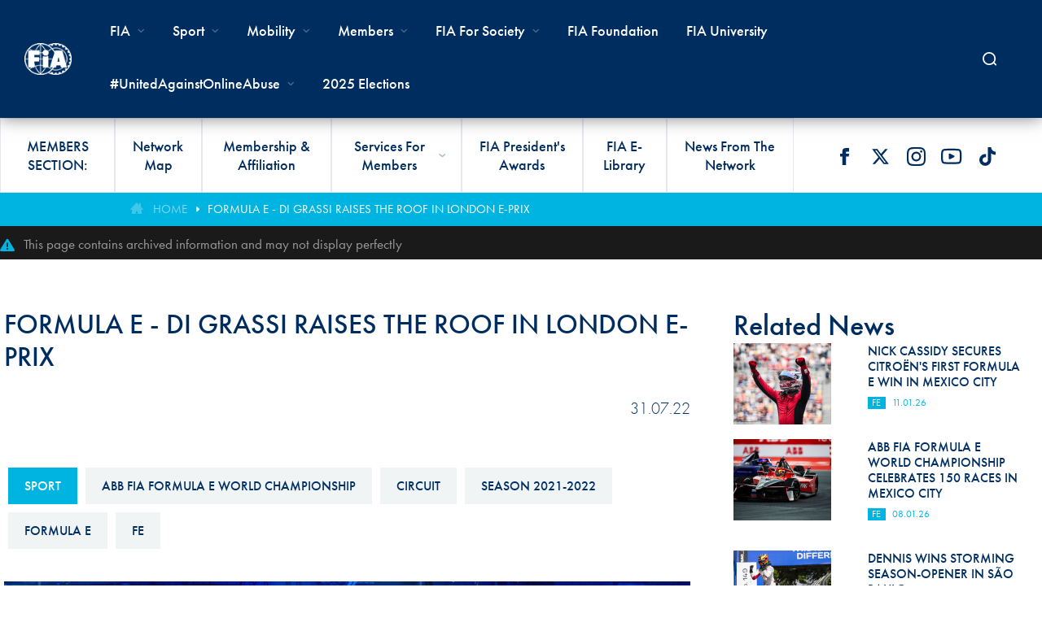

--- FILE ---
content_type: text/html; charset=utf-8
request_url: https://www.fia.com/news/formula-e-di-grassi-raises-roof-london-e-prix
body_size: 92251
content:
<!DOCTYPE html PUBLIC "-//W3C//DTD XHTML+RDFa 1.0//EN"
  "http://www.w3.org/MarkUp/DTD/xhtml-rdfa-1.dtd">
<html xmlns="http://www.w3.org/1999/xhtml" xml:lang="en" version="XHTML+RDFa 1.0" dir="ltr"
  xmlns:og="https://ogp.me/ns#">

<head profile="http://www.w3.org/1999/xhtml/vocab">
  <meta http-equiv="Content-Type" content="text/html; charset=utf-8" />
<link rel="shortcut icon" href="https://www.fia.com/sites/all/themes/penceo_theme/favicon.ico" type="image/vnd.microsoft.icon" />
<meta name="viewport" content="width=device-width, initial-scale=1.0, minimum-scale=1.0, maximum-scale=2.0, user-scalable=1" />
<link rel="apple-touch-icon" sizes="180x180" href="https://www.fia.com/sites/all/themes/penceo_theme/apple-touch-icon.png" />
<link rel="icon" type="image/png" sizes="32x32" href="https://www.fia.com/sites/all/themes/penceo_theme/favicon-32x32.png" />
<link rel="icon" type="image/png" sizes="16x16" href="https://www.fia.com/sites/all/themes/penceo_theme/favicon-16x16.png" />
<link rel="manifest" href="https://www.fia.com/sites/all/themes/penceo_theme/site.webmanifest" />
<meta name="description" content="The experienced Lucas Di Grassi sealed a popular London E-Prix win in the second ABB FIA Formula E World Championship round of the weekend (31 July) for ROKiT Venturi Racing. FIA President Mohammed Ben Sulayem attended the event and met executives, Team Principals and drivers from across the ABB FIA Formula E World Championship before presenting the winning trophy to di Grassi" />
<meta name="keywords" content="Motor sport, Motorsport, F1, Formula 1, Formula One, WEC, World Endurance Championship, Touring Car, WTCC, World RX, World Rallycross, Rallycross, Formula E, FE, ePrix, Historic, Rally, Circuit, Hill Climb, Off-road, Mobility, Connectivity, Road Safety, Action for Road Safety, Todt, Jean Todt, FIA President, FIA" />
<meta name="generator" content="Drupal 7 (http://drupal.org)" />
<link rel="canonical" href="https://www.fia.com/news/formula-e-di-grassi-raises-roof-london-e-prix" />
<link rel="shortlink" href="https://www.fia.com/node/42812" />
<meta property="og:site_name" content="Federation Internationale de l&#039;Automobile" />
<meta property="og:type" content="article" />
<meta property="og:title" content="Formula E - Di Grassi raises the roof in London E-Prix" />
<meta property="og:url" content="https://www.fia.com/news/formula-e-di-grassi-raises-roof-london-e-prix" />
<meta property="og:description" content="The experienced Lucas Di Grassi sealed a popular London E-Prix win in the second ABB FIA Formula E World Championship round of the weekend (31 July) for ROKiT Venturi Racing. FIA President Mohammed Ben Sulayem attended the event and met executives, Team Principals and drivers from across the ABB FIA Formula E World Championship before presenting the winning trophy to di Grassi on the podium." />
<meta property="og:updated_time" content="2022-07-31T19:43:15+02:00" />
<meta property="og:image" content="https://www.fia.com/sites/default/files/news/main_image/dppi_03422011_528.jpg" />
<meta name="twitter:card" content="summary_large_image" />
<meta name="twitter:creator" content="@fia" />
<meta name="twitter:url" content="https://www.fia.com/news/formula-e-di-grassi-raises-roof-london-e-prix" />
<meta name="twitter:title" content="Formula E - Di Grassi raises the roof in London E-Prix" />
<meta name="twitter:description" content="The experienced Lucas Di Grassi sealed a popular London E-Prix win in the second ABB FIA Formula E World Championship round of the weekend (31 July) for ROKiT Venturi Racing. FIA President Mohammed" />
<meta name="twitter:image" content="https://www.fia.com/sites/default/files/news/main_image/dppi_03422011_528.jpg" />
<meta property="article:published_time" content="2022-07-31T19:26:00+02:00" />
<meta property="article:modified_time" content="2022-07-31T19:43:15+02:00" />
  <title>Formula E - Di Grassi raises the roof in London E-Prix | Federation Internationale de l'Automobile</title>
  <link type="text/css" rel="stylesheet" href="https://www.fia.com/sites/default/files/css/css_xE-rWrJf-fncB6ztZfd2huxqgxu4WO-qwma6Xer30m4.css" media="all" />
<link type="text/css" rel="stylesheet" href="https://www.fia.com/sites/default/files/css/css_zmgyOBplpJUY6OFaRljOfQAPo9nNO5zpA7ASwtZ0yTw.css" media="all" />
<link type="text/css" rel="stylesheet" href="https://www.fia.com/sites/default/files/css/css_v1IWvbM0-P558uxs9c0V0pqu50S5_DXpOUk6C5crFDc.css" media="all" />
<link type="text/css" rel="stylesheet" href="https://use.typekit.net/dzi5xrv.css" media="all" />
<link type="text/css" rel="stylesheet" href="https://use.typekit.net/xfd7ldq.css" media="all" />
<link type="text/css" rel="stylesheet" href="https://www.fia.com/sites/default/files/css/css_gBlQzqI4xc18XB6TO6xF8xa2fn-rUkqrzxS5zshGNR4.css" media="all" />
<link type="text/css" rel="stylesheet" href="https://www.fia.com/sites/default/files/css/css_sbQsLcmttXwprohYsufwPG6krMmxCmVv9TGIDqrPCHk.css" media="print" />
  <script type="text/javascript" src="/sites/all/libraries/jquery/jquery-1.7.min.js?v=1.7"></script>
<script type="text/javascript" src="https://www.fia.com/misc/jquery-extend-3.4.0.js?v=1.7"></script>
<script type="text/javascript" src="https://www.fia.com/misc/jquery-html-prefilter-3.5.0-backport.js?v=1.7"></script>
<script type="text/javascript" src="https://www.fia.com/misc/jquery.once.js?v=1.2"></script>
<script type="text/javascript" src="https://www.fia.com/misc/drupal.js?t18mjg"></script>
<script type="text/javascript" src="https://www.fia.com/sites/all/libraries/isotope/jquery.isotope.min.js?v=1.5.03"></script>
<script type="text/javascript" src="https://www.fia.com/misc/form-single-submit.js?v=7.101"></script>
<script type="text/javascript" src="https://www.fia.com/misc/ajax.js?v=7.101"></script>
<script type="text/javascript" src="https://www.fia.com/profiles/penceo_profile/modules/contrib/jquery_update/js/jquery_update.js?v=0.0.1"></script>
<script type="text/javascript" src="https://www.fia.com/profiles/penceo_profile/modules/panopoly/panopoly_images/panopoly-images.js?t18mjg"></script>
<script type="text/javascript" src="https://www.fia.com/sites/all/modules/contrib/boost_captcha/boost_captcha.js?t18mjg"></script>
<script type="text/javascript" src="https://www.fia.com/sites/all/modules/contrib/om_maximenu/js/om_maximenu.js?t18mjg"></script>
<script type="text/javascript" src="https://www.fia.com/profiles/penceo_profile/modules/panopoly/panopoly_admin/panopoly-admin.js?t18mjg"></script>
<script type="text/javascript" src="https://www.fia.com/profiles/penceo_profile/modules/contrib/caption_filter/js/caption-filter.js?t18mjg"></script>
<script type="text/javascript" src="https://www.fia.com/sites/all/libraries/colorbox/jquery.colorbox-min.js?t18mjg"></script>
<script type="text/javascript" src="https://www.fia.com/sites/all/modules/contrib/colorbox/js/colorbox.js?t18mjg"></script>
<script type="text/javascript" src="https://www.fia.com/sites/all/modules/contrib/colorbox/styles/default/colorbox_style.js?t18mjg"></script>
<script type="text/javascript" src="https://www.fia.com/sites/all/modules/contrib/colorbox/js/colorbox_load.js?t18mjg"></script>
<script type="text/javascript" src="https://www.google.com/jsapi"></script>
<script type="text/javascript" src="https://www.fia.com/sites/all/modules/contrib/iframe/iframe.js?t18mjg"></script>
<script type="text/javascript" src="https://www.fia.com/sites/all/libraries/jreject/js/jquery.reject.js?t18mjg"></script>
<script type="text/javascript">
<!--//--><![CDATA[//><!--
    (function($) {
      Drupal.behaviors.jReject = {
        attach: function (context, settings) {
          $.reject({
          display: ["chrome", "firefox", "gcf", "msie", "opera", "safari"],
            reject: {  
                firefox2: true, firefox3: true, firefox4: true, firefox5: true, firefox6: true, msie5: true, msie6: true, msie7: true, msie8: true, opera1: true, opera2: true, opera3: true, opera4: true, opera5: true, opera6: true, opera7: true, opera8: true, opera9: true, opera10: true, opera11: true, opera12: true, opera13: true, opera14: true, opera15: true, opera16: true
            },
            imagePath: '/sites/all/libraries/jreject/images/',
            closeLink: "Close This Window", closeMessage: "By closing this window you acknowledge that your experience on this website may be degraded.", closeURL: "#", enable: true, header: "Did you know that your Internet Browser is out of date?", paragraph1: "Your browser is out of date, and may not be compatible with our website. A list of the most popular web browsers can be found below.", paragraph2: "Just click on the icons to get to the download page:", close: true, closeCookie: false, closeESC: true, fadeInTime: "fast", fadeOutTime: "fast", overlayBgColor: "#000", overlayOpacity: 0.8
          }); 
          return false;  
        }
      }
    })(jQuery);
//--><!]]>
</script>
<script type="text/javascript" src="https://www.fia.com/sites/all/modules/contrib/lightbox2/js/lightbox.js?t18mjg"></script>
<script type="text/javascript" src="https://www.fia.com/sites/all/libraries/jquery.imagesloaded/jquery.imagesloaded.js?t18mjg"></script>
<script type="text/javascript" src="https://www.fia.com/profiles/penceo_profile/modules/contrib/google_analytics/googleanalytics.js?t18mjg"></script>
<script type="text/javascript" src="https://www.googletagmanager.com/gtag/js?id=G-XFCP89JY7X"></script>
<script type="text/javascript">
<!--//--><![CDATA[//><!--
window.dataLayer = window.dataLayer || [];function gtag(){dataLayer.push(arguments)};gtag("js", new Date());gtag("set", "developer_id.dMDhkMT", true);gtag("config", "G-XFCP89JY7X", {"groups":"default","linker":{"domains":["www.fia.com"]},"anonymize_ip":true});gtag('config', 'G-YKGD6HVE8R');
//--><!]]>
</script>
<script type="text/javascript" src="https://www.fia.com/sites/all/modules/contrib/matomo/matomo.js?t18mjg"></script>
<script type="text/javascript">
<!--//--><![CDATA[//><!--
var _paq = _paq || [];(function(){var u=(("https:" == document.location.protocol) ? "https://matomo-tracking.fia.com/" : "http://matomo-tracking.fia.com/");_paq.push(["setSiteId", "1"]);_paq.push(["setTrackerUrl", u+"matomo.php"]);_paq.push(["setDoNotTrack", 1]);_paq.push(["trackPageView"]);_paq.push(["setIgnoreClasses", ["no-tracking","colorbox"]]);_paq.push(["enableLinkTracking"]);var d=document,g=d.createElement("script"),s=d.getElementsByTagName("script")[0];g.type="text/javascript";g.defer=true;g.async=true;g.src=u+"matomo.js";s.parentNode.insertBefore(g,s);})();
//--><!]]>
</script>
<script type="text/javascript" src="https://www.fia.com/sites/all/modules/custom/fia_xml/js/xml_tables.js?t18mjg"></script>
<script type="text/javascript" src="https://www.fia.com/misc/progress.js?v=7.101"></script>
<script type="text/javascript" src="https://www.fia.com/sites/all/modules/custom/fia_ipe_templates/js/fia_ipe_templates.js?t18mjg"></script>
<script type="text/javascript" src="https://www.fia.com/sites/all/libraries/imagesloaded/imagesloaded.pkgd.min.js"></script>
<script type="text/javascript" src="https://cdn-cookieyes.com/client_data/f1bc3749eb171ce589aa1411/script.js"></script>
<script type="text/javascript" src="https://www.fia.com/sites/all/themes/penceo_theme/js/vendor/owl.carousel.min.js?t18mjg"></script>
<script type="text/javascript" src="https://www.fia.com/sites/all/themes/penceo_theme/js/vendor/jquery.stellar.js?t18mjg"></script>
<script type="text/javascript" src="https://www.fia.com/sites/all/themes/penceo_theme/js/vendor/jquery.appear.js?t18mjg"></script>
<script type="text/javascript" src="https://www.fia.com/sites/all/modules/contrib/colorbox_node/colorbox_node.js?t18mjg"></script>
<script type="text/javascript" src="https://www.fia.com/sites/all/themes/penceo_theme/js/vendor/jquery.dotdotdot.min.js?t18mjg"></script>
<script type="text/javascript" src="https://www.fia.com/sites/all/themes/penceo_theme/js/custom_menu.js?t18mjg"></script>
<script type="text/javascript">
<!--//--><![CDATA[//><!--
jQuery.extend(Drupal.settings, {"basePath":"\/","pathPrefix":"","setHasJsCookie":0,"ajaxPageState":{"theme":"penceo_theme","theme_token":"tTc65yVsgeT4HD4EV1B9ZS7aERcGQyu1F053fzDK6GQ","jquery_version":"1.7","jquery_version_token":"C6CVdsXEsBqoISUh5qHhGGWMY8qJBntZQlAl3yQMjEk","js":{"profiles\/penceo_profile\/modules\/panopoly\/panopoly_widgets\/panopoly-widgets.js":1,"profiles\/penceo_profile\/modules\/panopoly\/panopoly_widgets\/panopoly-widgets-spotlight.js":1,"sites\/all\/themes\/penceo_theme\/js\/vendor\/jquery.justifiedGallery.min.js":1,"sites\/all\/themes\/penceo_theme\/js\/twitter-cards.js":1,"sites\/all\/themes\/penceo_theme\/js\/jquery.resizeend.min.js":1,"sites\/all\/themes\/penceo_theme\/js\/vendor\/jquery.event.special.resizeEvents.js":1,"sites\/all\/themes\/penceo_theme\/js\/vendor\/jquery.responsiveiframe.js":1,"sites\/all\/themes\/penceo_theme\/js\/widget-one-video.js":1,"sites\/all\/themes\/penceo_theme\/js\/widget-iframe.js":1,"sites\/all\/themes\/penceo_theme\/js\/auto-height.js":1,"sites\/all\/themes\/penceo_theme\/js\/default.js":1,"sites\/all\/themes\/penceo_theme\/includes\/slick-1.6.0\/slick\/slick.min.js":1,"sites\/all\/themes\/penceo_theme\/js\/image_text_link_widget.js":1,"\/sites\/all\/libraries\/jquery\/jquery-1.7.min.js":1,"misc\/jquery-extend-3.4.0.js":1,"misc\/jquery-html-prefilter-3.5.0-backport.js":1,"misc\/jquery.once.js":1,"misc\/drupal.js":1,"sites\/all\/libraries\/isotope\/jquery.isotope.min.js":1,"misc\/form-single-submit.js":1,"misc\/ajax.js":1,"profiles\/penceo_profile\/modules\/contrib\/jquery_update\/js\/jquery_update.js":1,"profiles\/penceo_profile\/modules\/panopoly\/panopoly_images\/panopoly-images.js":1,"sites\/all\/modules\/contrib\/boost_captcha\/boost_captcha.js":1,"sites\/all\/modules\/contrib\/om_maximenu\/js\/om_maximenu.js":1,"profiles\/penceo_profile\/modules\/panopoly\/panopoly_admin\/panopoly-admin.js":1,"profiles\/penceo_profile\/modules\/contrib\/caption_filter\/js\/caption-filter.js":1,"sites\/all\/libraries\/colorbox\/jquery.colorbox-min.js":1,"sites\/all\/modules\/contrib\/colorbox\/js\/colorbox.js":1,"sites\/all\/modules\/contrib\/colorbox\/styles\/default\/colorbox_style.js":1,"sites\/all\/modules\/contrib\/colorbox\/js\/colorbox_load.js":1,"https:\/\/www.google.com\/jsapi":1,"sites\/all\/modules\/contrib\/iframe\/iframe.js":1,"sites\/all\/libraries\/jreject\/js\/jquery.reject.js":1,"0":1,"sites\/all\/modules\/contrib\/lightbox2\/js\/lightbox.js":1,"sites\/all\/libraries\/jquery.imagesloaded\/jquery.imagesloaded.js":1,"profiles\/penceo_profile\/modules\/contrib\/google_analytics\/googleanalytics.js":1,"https:\/\/www.googletagmanager.com\/gtag\/js?id=G-XFCP89JY7X":1,"1":1,"sites\/all\/modules\/contrib\/matomo\/matomo.js":1,"2":1,"sites\/all\/modules\/custom\/fia_xml\/js\/xml_tables.js":1,"misc\/progress.js":1,"sites\/all\/modules\/custom\/fia_ipe_templates\/js\/fia_ipe_templates.js":1,"https:\/\/www.fia.com\/sites\/all\/libraries\/imagesloaded\/imagesloaded.pkgd.min.js":1,"https:\/\/cdn-cookieyes.com\/client_data\/f1bc3749eb171ce589aa1411\/script.js":1,"sites\/all\/themes\/penceo_theme\/js\/vendor\/owl.carousel.min.js":1,"sites\/all\/themes\/penceo_theme\/js\/vendor\/jquery.stellar.js":1,"sites\/all\/themes\/penceo_theme\/js\/vendor\/jquery.appear.js":1,"sites\/all\/modules\/contrib\/colorbox_node\/colorbox_node.js":1,"sites\/all\/themes\/penceo_theme\/js\/vendor\/jquery.dotdotdot.min.js":1,"sites\/all\/themes\/penceo_theme\/js\/custom_menu.js":1},"css":{"modules\/system\/system.base.css":1,"modules\/system\/system.menus.css":1,"modules\/system\/system.messages.css":1,"modules\/system\/system.theme.css":1,"sites\/all\/modules\/contrib\/colorbox_node\/colorbox_node.css":1,"modules\/field\/theme\/field.css":1,"modules\/node\/node.css":1,"profiles\/penceo_profile\/modules\/panopoly\/panopoly_admin\/panopoly-admin.css":1,"profiles\/penceo_profile\/modules\/panopoly\/panopoly_admin\/panopoly-admin-navbar.css":1,"profiles\/penceo_profile\/modules\/panopoly\/panopoly_core\/css\/panopoly-dropbutton.css":1,"profiles\/penceo_profile\/modules\/panopoly\/panopoly_widgets\/panopoly-widgets.css":1,"profiles\/penceo_profile\/modules\/panopoly\/panopoly_widgets\/panopoly-widgets-spotlight.css":1,"profiles\/penceo_profile\/modules\/panopoly\/panopoly_wysiwyg\/panopoly-wysiwyg.css":1,"sites\/all\/modules\/contrib\/radix_layouts\/radix_layouts.css":1,"modules\/user\/user.css":1,"profiles\/penceo_profile\/modules\/contrib\/views\/css\/views.css":1,"profiles\/penceo_profile\/modules\/contrib\/caption_filter\/caption-filter.css":1,"sites\/all\/modules\/contrib\/colorbox\/styles\/default\/colorbox_style.css":1,"profiles\/penceo_profile\/modules\/contrib\/ctools\/css\/ctools.css":1,"sites\/all\/modules\/contrib\/isotope\/css\/isotope.css":1,"sites\/all\/libraries\/jreject\/css\/jquery.reject.css":1,"sites\/all\/modules\/contrib\/lightbox2\/css\/lightbox_alt.css":1,"profiles\/penceo_profile\/modules\/contrib\/panels\/css\/panels.css":1,"profiles\/penceo_profile\/modules\/contrib\/date\/date_api\/date.css":1,"public:\/\/ctools\/css\/ad57ff1546b4e3e493a0d16eb09e3ad9.css":1,"sites\/all\/themes\/penceo_theme\/plugins\/layouts\/penceo_default\/..\/..\/..\/stylesheets\/layouts\/penceo_default.css":1,"sites\/all\/themes\/penceo_theme\/plugins\/layouts\/penceo_two_colums\/..\/..\/..\/stylesheets\/layouts\/penceo_two_columns.css":1,"sites\/all\/modules\/custom\/fia_ipe_templates\/css\/fia_ipe_templates.css":1,"https:\/\/use.typekit.net\/dzi5xrv.css":1,"https:\/\/use.typekit.net\/xfd7ldq.css":1,"sites\/all\/themes\/penceo_theme\/stylesheets\/style.css":1,"sites\/all\/themes\/penceo_theme\/\/includes\/slick-1.6.0\/slick\/slick.css":1,"sites\/all\/themes\/penceo_theme\/\/includes\/slick-1.6.0\/slick\/slick-theme.css":1,"sites\/all\/themes\/penceo_theme\/stylesheets\/print.css":1}},"boost_captcha":{"recaptcha_public_key":""},"colorbox":{"opacity":"0.85","current":"{current} of {total}","previous":"\u00ab Prev","next":"Next \u00bb","close":"Close","maxWidth":"98%","maxHeight":"98%","fixed":true,"mobiledetect":true,"mobiledevicewidth":"480px","file_public_path":"\/sites\/default\/files","specificPagesDefaultValue":"admin*\nimagebrowser*\nimg_assist*\nimce*\nnode\/add\/*\nnode\/*\/edit\nprint\/*\nprintpdf\/*\nsystem\/ajax\nsystem\/ajax\/*"},"lightbox2":{"rtl":"0","file_path":"\/(\\w\\w\/)public:\/","default_image":"\/sites\/all\/modules\/contrib\/lightbox2\/images\/brokenimage.jpg","border_size":0,"font_color":"000","box_color":"fff","top_position":"10","overlay_opacity":"0.8","overlay_color":"000","disable_close_click":1,"resize_sequence":0,"resize_speed":400,"fade_in_speed":400,"slide_down_speed":600,"use_alt_layout":1,"disable_resize":0,"disable_zoom":0,"force_show_nav":0,"show_caption":0,"loop_items":0,"node_link_text":"View Image Details","node_link_target":0,"image_count":"Image !current of !total","video_count":"Video !current of !total","page_count":"Page !current of !total","lite_press_x_close":"press \u003Ca href=\u0022#\u0022 onclick=\u0022hideLightbox(); return FALSE;\u0022\u003E\u003Ckbd\u003Ex\u003C\/kbd\u003E\u003C\/a\u003E to close","download_link_text":"","enable_login":false,"enable_contact":false,"keys_close":"c x 27","keys_previous":"p 37","keys_next":"n 39","keys_zoom":"z","keys_play_pause":"32","display_image_size":"original","image_node_sizes":"()","trigger_lightbox_classes":"","trigger_lightbox_group_classes":"","trigger_slideshow_classes":"","trigger_lightframe_classes":"","trigger_lightframe_group_classes":"","custom_class_handler":0,"custom_trigger_classes":"","disable_for_gallery_lists":true,"disable_for_acidfree_gallery_lists":true,"enable_acidfree_videos":true,"slideshow_interval":5000,"slideshow_automatic_start":true,"slideshow_automatic_exit":true,"show_play_pause":true,"pause_on_next_click":false,"pause_on_previous_click":true,"loop_slides":false,"iframe_width":40,"iframe_height":95,"iframe_border":0,"enable_video":0,"useragent":"Amazon CloudFront"},"googleanalytics":{"account":["G-XFCP89JY7X"],"trackOutbound":1,"trackMailto":1,"trackDownload":1,"trackDownloadExtensions":"7z|aac|arc|arj|asf|asx|avi|bin|csv|doc(x|m)?|dot(x|m)?|exe|flv|gif|gz|gzip|hqx|jar|jpe?g|js|mp(2|3|4|e?g)|mov(ie)?|msi|msp|pdf|phps|png|ppt(x|m)?|pot(x|m)?|pps(x|m)?|ppam|sld(x|m)?|thmx|qtm?|ra(m|r)?|sea|sit|tar|tgz|torrent|txt|wav|wma|wmv|wpd|xls(x|m|b)?|xlt(x|m)|xlam|xml|z|zip","trackColorbox":1,"trackDomainMode":2,"trackCrossDomains":["www.fia.com"]},"matomo":{"trackMailto":1,"trackColorbox":1},"urlIsAjaxTrusted":{"\/site-search":true},"colorbox_node":{"width":"","height":""}});
//--><!]]>
</script>
</head>
<body class="html not-front not-logged-in no-sidebars page-node page-node- page-node-42812 node-type-news region-content" >
  <div id="skip-link">
    <a href="#main-content" class="element-invisible element-focusable">Skip to main content</a>
  </div>
    <div class="page-wrapper clearfix"  id="page-wrapper">
  <div class="page-content"><div
  class="panel-pane pane-panels-mini pane-header"  >
    <div class="widget-title">
              </div>
  
  <div class="pane-content">
    <div id="header">
  <div class="header-wrapper">
    <div class="header-top">
              <div class="header-logo">
          
  
  
  
  <a href="/" rel="home" id="logo" title="Home" class="logo_big"><img src="https://www.fia.com/sites/all/themes/penceo_theme/images/fia-footer-logo.png" alt="Home" /></a><a href="/" rel="home" id="logo" title="Home" class="logo_small"><img src="https://www.fia.com/sites/all/themes/penceo_theme/images/fia-footer-logo.png" alt="Home" /></a>
        </div>
                    <div class="header-top-right">
          <div class="right-content">
            <div
  class="panel-pane pane-fia-header-buttons"  >
    <div class="widget-title">
              </div>
  
  <div class="pane-content">
    <a href="/3500lives" class="button-color-blue">#3500Lives</a><a href="https://fiaresultsandstatistics.motorsportstats.com/" class="button-color-blue" target="_blank">Data</a><a href="https://www.fiasmartcities.com/" class="button-color-grey" target="_blank">Smart Cities</a><a href="http://www.roadsafety2030.com/" class="button-color-grey hide-on-mobile" target="_blank">High Level Panel</a>  </div>

  
  </div>
  <div class="subpage-menu">

  
  
  
  <ul class="menu"><li class="first leaf"><a href="/media-center/press_release" title="Media">Media</a></li>
<li class="last leaf"><a href="https://networks.fia.com" title="FIA Networks" target="_blank">FIA Networks</a></li>
</ul>
  </div>
  <div class="service-links">

  
  
  
  <ul class="menu"><li class="first leaf member-facebook"><a href="https://www.facebook.com/fia" title="Facebook" class="service-links-facebook" target="_blank">Facebook</a></li>
<li class="leaf member-twitter"><a href="https://twitter.com/fia" title="Twitter" class="service-links-twitter" target="_blank">Twitter</a></li>
<li class="leaf member-instagram"><a href="https://www.instagram.com/fia.official/" title="Instagram" class="service-links-instagram" target="_blank">Instagram</a></li>
<li class="leaf member-youtube"><a href="https://www.youtube.com/FIAOfficialVideo" title="YouTube" class="service-links-youtube" target="_blank">YouTube</a></li>
<li class="last leaf member-tiktok"><a href="https://www.tiktok.com/@fia" title="TikTok" class="service-links-tiktok" target="_blank">TikTok</a></li>
</ul>
  </div>
          </div>
        </div>
          </div>
        <div class="header-bottom">
        <div class="sticky-logo">

  
  
  
  <a href="/" rel="home" id="logo" title="Home" class="logo_small"><img src="https://www.fia.com/sites/all/themes/penceo_theme/images/fia-footer-logo.png" alt="Home" /></a>
  </div>
<div class="search-btn"></div>  <div id="navigation">

  
  
  
  
<div class="menu-block-wrapper menu-block-2 menu-name-main-menu parent-mlid-0 menu-level-1">
    <ul class="menu"><li class="back-btn"><a href="#">Back<span class="addition"></span></a></li><li class="first expanded menu-mlid-235 fia"><span class="the-fia nolink">FIA</span><ul class="menu"><li class="back-btn"><a href="#">Back<span class="addition"></span></a></li><li class="first expanded menu-mlid-1765"><span class="nolink">About FIA</span><ul class="menu"><li class="back-btn"><a href="#">Back<span class="addition"></span></a></li><li class="first leaf menu-mlid-6050"><a href="/organisation">Organisation</a></li>
<li class="leaf menu-mlid-2712"><a href="/administration">Administration</a></li>
<li class="leaf menu-mlid-143171"><a href="/fia-global-partner-programme" class="menu-node-unpublished">FIA Partners and suppliers</a></li>
<li class="leaf menu-mlid-1768"><a href="/invitation-tender">Invitation to Tender</a></li>
<li class="leaf menu-mlid-134579"><a href="/data-privacy-notice" class="menu-node-unpublished menu-node-unpublished menu-node-unpublished menu-node-unpublished menu-node-unpublished">Data Privacy Notice</a></li>
<li class="leaf menu-mlid-2928"><a href="/contact-0">Contact Us</a></li>
<li class="expanded menu-mlid-25833"><span class="nolink">FIA Activity Report</span><ul class="menu"><li class="back-btn"><a href="#">Back<span class="addition"></span></a></li><li class="first leaf menu-mlid-143380"><a href="https://activityreport2023.fia.com/">FIA Activity Report 2023</a></li>
<li class="leaf menu-mlid-143381"><a href="https://www.fia.com/multimedia/publication/fia-activity-report-2023-fr">Rapport d&#039;Activité FIA 2023</a></li>
<li class="leaf menu-mlid-140403"><span class="separator"><hr></span></li>
<li class="leaf menu-mlid-143159"><a href="https://www.fia.com/multimedia/publication/fia-financial-report-2022">FIA Financial  Report 2022</a></li>
<li class="leaf menu-mlid-143158"><span class="separator"><hr></span></li>
<li class="leaf menu-mlid-141344"><a href="/multimedia/publication/fia-activity-report-2021">FIA Activity Report 2021</a></li>
<li class="leaf menu-mlid-141343"><span class="separator"><hr></span></li>
<li class="leaf menu-mlid-140404"><a href="https://www.fia.com/multimedia/publication/fia-activity-report-2020">FIA Activity Report 2020</a></li>
<li class="leaf menu-mlid-140726"><a href="https://www.fia.com/multimedia/publication/rapport-dactivite-de-la-fia-2020">RAPPORT D&#039;ACTIVITÉ DE LA FIA 2020</a></li>
<li class="leaf menu-mlid-140725"><a href="https://www.fia.com/multimedia/publication/informe-de-actividades-de-la-fia-2020">INFORME DE ACTIVIDADES DE LA FIA 2020</a></li>
<li class="leaf menu-mlid-139823"><span class="separator"><hr></span></li>
<li class="last leaf menu-mlid-140727"><a href="/fia-activity-reports">All FIA Activity Reports</a></li>
</ul></li>
<li class="leaf menu-mlid-143536"><a href="/sustainability-report">Sustainability report</a></li>
<li class="leaf menu-mlid-139836"><a href="/fia-ethics-and-compliance-hotline" class="menu-node-unpublished">FIA Ethics and Compliance Hotline</a></li>
<li class="leaf menu-mlid-142647"><a href="/fia-anti-harassment-and-non-discrimination-policy">FIA ANTI-HARASSMENT AND NON-DISCRIMINATION POLICY</a></li>
<li class="leaf menu-mlid-140856"><a href="/fia-environmental-policy">FIA Environmental Policy</a></li>
<li class="last leaf menu-mlid-141792"><a href="https://www.fia.com/fia-archives-digitisation-and-e-library-project">E-LIBRARY</a></li>
</ul></li>
<li class="expanded menu-mlid-2699"><span class="nolink">Statutes</span><ul class="menu"><li class="back-btn"><a href="#">Back<span class="addition"></span></a></li><li class="first last leaf menu-mlid-144781"><a href="/fia-statutes-and-internal-regulations-0">FIA Statutes and Internal Regulations</a></li>
</ul></li>
<li class="expanded menu-mlid-1755"><a href="/governance">Governance</a><ul class="menu"><li class="back-btn"><a href="#">Back<span class="addition"></span></a></li><li class="first leaf menu-mlid-140953"><a href="/profile/mohammed-ben-sulayem">President</a></li>
<li class="leaf menu-mlid-1865"><a href="/presidency">Presidency</a></li>
<li class="leaf menu-mlid-1756"><a href="/general-assembly">General Assembly</a></li>
<li class="expanded menu-mlid-1842"><a href="/world-councils">World Councils</a><ul class="menu"><li class="back-btn"><a href="#">Back<span class="addition"></span></a></li><li class="first leaf menu-mlid-1844"><a href="/world-council-automobile-mobility-and-tourism">World Council for Automobile Mobility and Tourism</a></li>
<li class="last leaf menu-mlid-1843"><a href="/world-motor-sport-council">World Motor Sport Council</a></li>
</ul></li>
<li class="leaf menu-mlid-1758"><a href="/senate">Senate</a></li>
<li class="leaf menu-mlid-2711"><a href="/ethics-committee">Ethics Committee</a></li>
<li class="last expanded menu-mlid-1847"><a href="/commissions">Commissions</a><ul class="menu"><li class="back-btn"><a href="#">Back<span class="addition"></span></a></li><li class="first leaf menu-mlid-1848"><a href="/sporting-commissions-and-committees">Sporting Commissions and Committees</a></li>
<li class="leaf menu-mlid-1850"><a href="/mobility-commissions">Mobility Commissions</a></li>
<li class="last leaf has-children menu-mlid-144705"><a href="/international-historical-commission">International Historical Commission</a></li>
</ul></li>
</ul></li>
<li class="expanded menu-mlid-1769"><span class="nolink">FIA for Society</span><ul class="menu"><li class="back-btn"><a href="#">Back<span class="addition"></span></a></li><li class="first leaf menu-mlid-140992"><a href="https://www.fia.com/3500lives">#3500 LIVES</a></li>
<li class="leaf menu-mlid-138613"><a href="/disability-accessibility">Disability &amp; Accessibility</a></li>
<li class="leaf menu-mlid-1773"><a href="/anti-doping">FIA Race True</a></li>
<li class="leaf menu-mlid-139240"><a href="https://purposedriven.fia.com/page/environment">FIA Action for environment</a></li>
<li class="leaf menu-mlid-143157"><a href="/cop28">COP28</a></li>
<li class="last leaf menu-mlid-141357"><a href="/fia-volunteers-officials">FIA Volunteers &amp; Officials</a></li>
</ul></li>
<li class="expanded menu-mlid-1762"><span class="nolink">Courts</span><ul class="menu"><li class="back-btn"><a href="#">Back<span class="addition"></span></a></li><li class="first leaf menu-mlid-6052"><a href="/fia-courts">FIA Courts</a></li>
<li class="expanded menu-mlid-1763"><a href="/international-tribunal">International Tribunal</a><ul class="menu"><li class="back-btn"><a href="#">Back<span class="addition"></span></a></li><li class="first last leaf menu-mlid-2924"><a href="/judgements-it">Judgements of the International Tribunal </a></li>
</ul></li>
<li class="last expanded menu-mlid-1764"><a href="/international-court-appeal">International Court of Appeal</a><ul class="menu"><li class="back-btn"><a href="#">Back<span class="addition"></span></a></li><li class="first last leaf menu-mlid-1851"><a href="/judgements-ica">Judgements of the International Court of Appeal </a></li>
</ul></li>
</ul></li>
<li class="last leaf menu-mlid-1776"><a href="/fia-foundation" class="menu-node-unpublished">FIA Foundation</a></li>
</ul></li>
<li class="expanded menu-mlid-1300 sport"><span class="sports nolink">Sport</span><ul class="menu"><li class="back-btn"><a href="#">Back<span class="addition"></span></a></li><li class="first leaf menu-mlid-139855"><a href="https://www.fia.com/fia-return-motor-sport-guidelines">FIA Return to Motor Sport Guidelines</a></li>
<li class="expanded menu-mlid-2002"><span class="nolink">Competitions</span><ul class="menu"><li class="back-btn"><a href="#">Back<span class="addition"></span></a></li><li class="first expanded menu-mlid-6054"><span class="nolink">World Championships</span><ul class="menu"><li class="back-btn"><a href="#">Back<span class="addition"></span></a></li><li class="first leaf menu-mlid-1992"><a href="/events/fia-formula-one-world-championship/season-2026/2026-fia-formula-one-world-championship">FIA Formula One World Championship</a></li>
<li class="leaf menu-mlid-1993"><a href="/events/world-rally-championship/season-2025/fia-world-rally-championship-2025">FIA World Rally Championship</a></li>
<li class="leaf menu-mlid-140946"><a href="/events/fia-world-rally-raid-championship/season-2025/2025-fia-world-rally-raid-championship-w2rc">FIA World Rally-Raid Championship</a></li>
<li class="leaf menu-mlid-1994"><a href="/events/world-endurance-championship/season-2025/fia-world-endurance-championship">FIA World Endurance Championship</a></li>
<li class="last leaf menu-mlid-140060"><a href="/events/abb-fia-formula-e-world-championship/season-2025-2026/abb-fia-formula-e-world-championship">ABB FIA Formula E World Championship</a></li>
</ul></li>
<li class="expanded menu-mlid-2558"><span class="nolink">Circuit</span><ul class="menu"><li class="back-btn"><a href="#">Back<span class="addition"></span></a></li><li class="first leaf has-children menu-mlid-1780"><a href="/events/fia-formula-one-world-championship/season-2026/2026-fia-formula-one-world-championship">FIA Formula One World Championship</a></li>
<li class="leaf has-children menu-mlid-1977"><a href="/events/world-endurance-championship/season-2025/fia-world-endurance-championship">FIA World Endurance Championship</a></li>
<li class="leaf has-children menu-mlid-1975"><a href="/events/abb-fia-formula-e-world-championship/season-2025-2026/abb-fia-formula-e-world-championship">ABB FIA Formula E World Championship</a></li>
<li class="leaf has-children menu-mlid-13472"><a href="/events/formula-2-championship/season-2025/fia-formula-2">FIA Formula 2 Championship</a></li>
<li class="leaf has-children menu-mlid-2092"><a href="/events/fia-formula-3-championship/season-2025/fia-formula-3">FIA Formula 3 Championship</a></li>
<li class="leaf menu-mlid-145224"><a href="/events/fia-formula-regional-european-championship/season-2026/fia-formula-regional-european">FIA Formula Regional European Championship</a></li>
<li class="leaf has-children menu-mlid-143373"><a href="/events/fr-world-cup/season-2025/fia-fr-world-cup">FIA FR World Cup</a></li>
<li class="leaf has-children menu-mlid-138643"><a href="/events/formula-regional-championships-certified-fia/season-2022/formula-regional-championships" class="menu-node-unpublished menu-node-unpublished">Formula Regional Championships certified by FIA</a></li>
<li class="leaf has-children menu-mlid-2942"><a href="/events/formula-4-certified-fia/season-2020/formula-4-certified-fia">Formula 4 Championships certified by FIA</a></li>
<li class="leaf has-children menu-mlid-1980"><a href="/events/goodyear-fia-european-truck-racing-championship/season-2025/goodyear-fia-european-truck">Goodyear FIA European Truck Racing Championship</a></li>
<li class="leaf has-children menu-mlid-2642"><a href="/events/european-drag-racing-championship/season-2025/european-drag-racing-championship">FIA European Drag Racing Championship</a></li>
<li class="leaf has-children menu-mlid-7225"><a href="/events/gt-world-cup/season-2025/coupe-du-monde-gt-de-la-fia" class="menu-node-unpublished menu-node-unpublished menu-node-unpublished menu-node-unpublished">FIA GT World Cup</a></li>
<li class="leaf has-children menu-mlid-75240"><a href="/events/fia-intercontinental-drifting-cup/season-2025/fia-intercontinental-drifting-cup">FIA Intercontinental Drifting Cup</a></li>
<li class="leaf has-children menu-mlid-143164"><a href="/events/kumho-fia-tcr-world-tour/season-2025/kumho-fia-tcr-world-tour">Kumho FIA TCR World Tour</a></li>
<li class="leaf has-children menu-mlid-144901"><a href="/events/fia-f4-world-cup/season-2025/fia-f4-world-cup">FIA F4 World Cup</a></li>
<li class="last leaf has-children menu-mlid-144482"><a href="/events/fia-tcr-world-ranking-final/season-2025/fia-tcr-world-ranking-final">FIA TCR World Ranking Final</a></li>
</ul></li>
<li class="expanded menu-mlid-1824"><span class="nolink">Rallies</span><ul class="menu"><li class="back-btn"><a href="#">Back<span class="addition"></span></a></li><li class="first leaf has-children menu-mlid-1827"><a href="/events/world-rally-championship/season-2025/fia-world-rally-championship-2025">FIA World Rally Championship</a></li>
<li class="leaf has-children menu-mlid-2577"><a href="/events/european-rally-championship/season-2025/fia-european-rally-championship">FIA European Rally Championship</a></li>
<li class="leaf has-children menu-mlid-2604"><a href="/events/african-rally-championship/season-2025/african-rally-championship">FIA African Rally Championship</a></li>
<li class="leaf has-children menu-mlid-2601"><a href="/events/asia-pacific-rally-championship/season-2025/asia-pacific-rally-championship">FIA Asia-Pacific Rally Championship</a></li>
<li class="leaf has-children menu-mlid-2580"><a href="/events/codasur-south-american-rally-championship/season-2025/codasur-rally-championship">FIA Codasur Rally Championship</a></li>
<li class="leaf has-children menu-mlid-2583"><a href="/events/middle-east-rally-championship/season-2025/middle-east-rally-championship">FIA Middle East Rally Championship</a></li>
<li class="leaf has-children menu-mlid-2607"><a href="/events/nacam-rally-championship/season-2025/nacam-rally-championship">FIA NACAM Rally Championship</a></li>
<li class="leaf has-children menu-mlid-1982"><a href="/events/bridgestone-fia-ecorally-cup/season-2025/bridgestone-fia-eco-rally-cup">Bridgestone FIA ecoRally Cup</a></li>
<li class="leaf has-children menu-mlid-2655"><a href="/events/european-rally-trophy/season-2025/european-rally-trophy">FIA European Rally Trophy</a></li>
<li class="leaf has-children menu-mlid-3715"><a href="/events/r-gt-cup/season-2023/r-gt-cup">R-GT Cup</a></li>
<li class="last leaf has-children menu-mlid-142607"><a href="/fia-rally-star">FIA Rally Star</a></li>
</ul></li>
<li class="expanded menu-mlid-137928"><span class="nolink">Cross-Country</span><ul class="menu"><li class="back-btn"><a href="#">Back<span class="addition"></span></a></li><li class="first leaf has-children menu-mlid-140931"><a href="/events/fia-world-rally-raid-championship/season-2025/2025-fia-world-rally-raid-championship-w2rc">FIA World Rally-Raid Championship</a></li>
<li class="leaf has-children menu-mlid-137931"><a href="/events/fia-world-bajas-cup/season-2025/fia-world-baja-cup">FIA World Baja Cup</a></li>
<li class="leaf has-children menu-mlid-140248"><a href="/events/fia-european-bajas-cup/season-2025/fia-european-baja-cup">FIA European Baja Cup</a></li>
<li class="last leaf has-children menu-mlid-141004"><a href="/events/fia-middle-east-bajas-cup/season-2025/fia-middle-east-baja-cup">FIA Middle East Baja Cup</a></li>
</ul></li>
<li class="expanded menu-mlid-1825"><span class="nolink">Off-Road</span><ul class="menu"><li class="back-btn"><a href="#">Back<span class="addition"></span></a></li><li class="first leaf has-children menu-mlid-2559"><a href="/events/european-rallycross-championship/season-2025/fia-european-rallycross-championship">FIA European Rallycross Championship</a></li>
<li class="leaf has-children menu-mlid-6570"><a href="/events/fia-european-autocross-and-cross-car-championships/season-2025/european-autocross-and-cross">FIA European Autocross and Cross Car Championships</a></li>
<li class="last leaf has-children menu-mlid-145109"><a href="/events/fia-extreme-h-world-cup/season-2025/fia-extreme-h-world-cup">FIA Extreme H World Cup</a></li>
</ul></li>
<li class="expanded menu-mlid-1826"><span class="nolink">Hill Climb</span><ul class="menu"><li class="back-btn"><a href="#">Back<span class="addition"></span></a></li><li class="first leaf has-children menu-mlid-2660"><a href="/events/european-hill-climb-championship/season-2025/fia-european-hill-climb-championship">FIA European Hill Climb Championship</a></li>
<li class="leaf menu-mlid-145167"><a href="https://www.fia.com/events/historic-hill-climb-championship/season-2025/2025-fia-historic-hill-climb-championship">FIA Historic Hill Climb Championship</a></li>
<li class="last leaf menu-mlid-50574"><a href="/performance-factor" class="menu-node-unpublished">Performance Factor</a></li>
</ul></li>
<li class="expanded menu-mlid-3737"><a href="/historic" class="menu-node-unpublished menu-node-unpublished">Historic</a><ul class="menu"><li class="back-btn"><a href="#">Back<span class="addition"></span></a></li><li class="first leaf has-children menu-mlid-2628"><a href="/events/european-historic-rally-championship/season-2026/european-historic-rally-championship">FIA European Historic Rally Championship</a></li>
<li class="leaf has-children menu-mlid-2692"><a href="/events/historic-hill-climb-championship/season-2025/2025-fia-historic-hill-climb-championship">FIA Historic Hill Climb Championship</a></li>
<li class="leaf menu-mlid-9581"><a href="http://historicdb.fia.com">FIA Historic Database </a></li>
<li class="last leaf menu-mlid-40284"><a href="/regulations-0">Regulations</a></li>
</ul></li>
<li class="expanded menu-mlid-1976"><a href="/events/karting/season-2024/karting">Karting</a><ul class="menu"><li class="back-btn"><a href="#">Back<span class="addition"></span></a></li><li class="first leaf menu-mlid-62439"><a href="https://www.fiakarting.com/news">Karting News</a></li>
<li class="leaf menu-mlid-145152"><a href="https://www.fiakarting.com/competition-list" target="_blank">Races Calendar</a></li>
<li class="leaf menu-mlid-2528"><a href="https://www.fiakarting.com/page/homologation" target="_blank">Regulations</a></li>
<li class="last leaf menu-mlid-3762"><a href="/karting-archives">Archives</a></li>
</ul></li>
<li class="leaf menu-mlid-9003"><a href="/fia-world-land-speed-records">Land Speed Records</a></li>
<li class="expanded menu-mlid-138801"><a href="/esports" class="menu-node-unpublished menu-node-unpublished menu-node-unpublished">Esports</a><ul class="menu"><li class="back-btn"><a href="#">Back<span class="addition"></span></a></li><li class="first leaf has-children menu-mlid-138802"><a href="/events/fia-certified-gran-turismo-championships/season-2021/fia-certified-gran-turismo-championships">FIA Certified Gran Turismo Championships</a></li>
<li class="leaf has-children menu-mlid-140422"><a href="/olympic-esports-series">Olympic Esports Series</a></li>
<li class="leaf menu-mlid-140520"><a href="https://www.fia.com/events/fia-motorsport-games/season-2021/fia-motorsport-games">Motorsport Games: Digital Cup</a></li>
<li class="leaf menu-mlid-143266"><a href="https://www.fia.com/iRacing">FIA &amp; iRacing</a></li>
<li class="leaf has-children menu-mlid-145191"><a href="/fia-mena-esports-championship">FIA MENA Esports Championship</a></li>
<li class="last leaf menu-mlid-140521"><a href="/newsmedia">News/Media</a></li>
</ul></li>
<li class="expanded menu-mlid-75235"><a href="/events/fia-motorsport-games/season-2024/fia-motorsport-games">FIA Motorsport Games</a><ul class="menu"><li class="back-btn"><a href="#">Back<span class="addition"></span></a></li><li class="first leaf menu-mlid-144374"><a href="/events/fia-motorsport-games/season-2024/entry-list">Entry List</a></li>
<li class="leaf menu-mlid-138830"><a href="/events/fia-motorsport-games/season-2024/news">News</a></li>
<li class="leaf menu-mlid-138732"><a href="/regulation/category/969">Regulations</a></li>
<li class="leaf menu-mlid-139397"><a href="/fia-motorsport-games-archives">Archives</a></li>
<li class="last leaf menu-mlid-144460"><a href="/events/fia-motorsport-games/season-2024/results">Results</a></li>
</ul></li>
<li class="last leaf menu-mlid-2700"><a href="/international-sporting-calendar">International Sporting Calendar</a></li>
</ul></li>
<li class="expanded menu-mlid-1999"><a href="/regulations">Regulations</a><ul class="menu"><li class="back-btn"><a href="#">Back<span class="addition"></span></a></li><li class="first leaf menu-mlid-6061"><a href="/regulation/category/123">International Sporting Code and Appendices</a></li>
<li class="expanded menu-mlid-6063"><span class="nolink">World Championships</span><ul class="menu"><li class="back-btn"><a href="#">Back<span class="addition"></span></a></li><li class="first leaf menu-mlid-6064"><a href="/regulation/category/110">FIA Formula One World Championship</a></li>
<li class="leaf menu-mlid-6066"><a href="/regulation/category/118">FIA World Endurance Championship</a></li>
<li class="leaf menu-mlid-6065"><a href="/regulation/category/119">FIA World Rally Championship</a></li>
<li class="leaf menu-mlid-140948"><a href="/regulation/category/100">FIA World Rally-Raid Championship</a></li>
<li class="last leaf menu-mlid-140061"><a href="/regulation/category/109">ABB FIA Formula E World Championship</a></li>
</ul></li>
<li class="expanded menu-mlid-6069"><span class="nolink">Circuit</span><ul class="menu"><li class="back-btn"><a href="#">Back<span class="addition"></span></a></li><li class="first leaf menu-mlid-6572"><a href="/regulation/category/110">FIA Formula One World Championship</a></li>
<li class="leaf menu-mlid-6573"><a href="/regulation/category/118">FIA World Endurance Championship</a></li>
<li class="leaf menu-mlid-6081"><a href="/regulation/category/109">ABB FIA Formula E World Championship</a></li>
<li class="leaf menu-mlid-19587"><a href="/regulation/category/829">FIA Formula 2 Championship</a></li>
<li class="leaf menu-mlid-6082"><a href="/regulation/category/106">FIA Formula 3 Championship</a></li>
<li class="leaf menu-mlid-145225"><a href="https://www.fia.com/regulation/category/2179">FIA Formula Regional European Championship</a></li>
<li class="leaf menu-mlid-7218"><a href="/regulation/category/107">FIA FR World Cup</a></li>
<li class="leaf menu-mlid-144945"><a href="https://www.fia.com/regulation/category/2157">FIA F4 World Cup</a></li>
<li class="leaf menu-mlid-6087"><a href="/regulation/category/108">FORMULA 4 CHAMPIONSHIPS CERTIFIED BY FIA</a></li>
<li class="leaf menu-mlid-141076"><a href="https://www.fia.com/regulation/category/2036">FORMULA REGIONAL CHAMPIONSHIPS CERTIFIED BY FIA</a></li>
<li class="leaf menu-mlid-6084"><a href="http://www.cikfia.com/regulations/homologation.html" target="_blank">Karting</a></li>
<li class="leaf menu-mlid-6085"><a href="/regulation/category/105">Goodyear FIA European Truck Racing Championship</a></li>
<li class="leaf menu-mlid-6083"><a href="/regulation/category/2102">Kumho FIA TCR World Tour</a></li>
<li class="leaf menu-mlid-144919"><a href="https://www.fia.com/events/fia-tcr-world-ranking-final/season-2025/regulations">FIA TCR WORLD RANKING FINAL</a></li>
<li class="leaf menu-mlid-6086"><a href="/regulation/category/101">FIA Drag Racing</a></li>
<li class="leaf menu-mlid-6089"><a href="/regulation/category/99">FIA ecoRally Cup</a></li>
<li class="leaf menu-mlid-140357"><a href="/regulation/category/1116">FIA Intercontinental Drifting Cup</a></li>
<li class="leaf menu-mlid-103592"><a href="/regulation/category/969">FIA Motorsport Games</a></li>
<li class="last leaf menu-mlid-6088"><a href="/regulation/category/629">FIA GT World Cup</a></li>
</ul></li>
<li class="expanded menu-mlid-6070"><span class="nolink">Rallies</span><ul class="menu"><li class="back-btn"><a href="#">Back<span class="addition"></span></a></li><li class="first leaf menu-mlid-6575"><a href="/regulation/category/119">FIA World Rally Championship</a></li>
<li class="last leaf menu-mlid-6090"><a href="/regulation/category/117">Regional Rallies</a></li>
</ul></li>
<li class="expanded menu-mlid-137930"><span class="nolink">Cross-Country</span><ul class="menu"><li class="back-btn"><a href="#">Back<span class="addition"></span></a></li><li class="first leaf menu-mlid-140947"><a href="/regulation/category/100">FIA World Rally-Raid Championship</a></li>
<li class="last leaf menu-mlid-137935"><a href="/regulation/category/100">FIA Baja Cups</a></li>
</ul></li>
<li class="expanded menu-mlid-6077"><span class="nolink">Off-Road</span><ul class="menu"><li class="back-btn"><a href="#">Back<span class="addition"></span></a></li><li class="first leaf menu-mlid-6394"><a href="/regulation/category/102">FIA European Autocross and Cross Car Championships</a></li>
<li class="last leaf menu-mlid-6393"><a href="/regulation/category/103">FIA European Rallycross Championship</a></li>
</ul></li>
<li class="expanded menu-mlid-6078"><span class="nolink">Hill-Climb</span><ul class="menu"><li class="back-btn"><a href="#">Back<span class="addition"></span></a></li><li class="first leaf menu-mlid-6801"><a href="/regulation/category/738">FIA European Hill Climb Championship</a></li>
<li class="leaf menu-mlid-6802"><a href="/regulation/category/743">FIA Hill Climb Masters</a></li>
<li class="last leaf menu-mlid-6803"><a href="/regulation/category/740">FIA International Hill Climb Cup</a></li>
</ul></li>
<li class="leaf menu-mlid-140362"><a href="/regulation/category/969">FIA Motorsport Games</a></li>
<li class="leaf menu-mlid-6080"><a href="http://www.fia.com/historic-regulations">Historic</a></li>
<li class="leaf menu-mlid-7209"><a href="/regulation/category/779">Anti-Doping</a></li>
<li class="leaf menu-mlid-138735"><a href="/fia-driver-categorisation">FIA Driver Categorisation</a></li>
<li class="expanded menu-mlid-140719"><a href="/race-against-manipulation">Race Against Manipulation</a><ul class="menu"><li class="back-btn"><a href="#">Back<span class="addition"></span></a></li><li class="first leaf menu-mlid-140720"><a href="/manipulation-competitions-rules">Manipulation of competitions rules</a></li>
<li class="leaf menu-mlid-140721"><a href="/education-1">Education</a></li>
<li class="leaf menu-mlid-140722"><a href="/useful-information-and-latest-news">Useful information and latest news</a></li>
<li class="leaf menu-mlid-140723"><a href="/report-manipulation">Report manipulation</a></li>
<li class="last leaf menu-mlid-140724"><a href="/contact-2">Contact</a></li>
</ul></li>
<li class="last expanded menu-mlid-144329"><a href="/driven-by-respect" class="menu-node-unpublished menu-node-unpublished menu-node-unpublished">Driven by respect</a><ul class="menu"><li class="back-btn"><a href="#">Back<span class="addition"></span></a></li><li class="first leaf menu-mlid-144963"><a href="/which-conducts-are-prohibited">Which conducts are prohibited?</a></li>
<li class="leaf menu-mlid-144964"><a href="/fia-safeguarding-policy">FIA Safeguarding Policy</a></li>
<li class="leaf menu-mlid-144965"><a href="/report-prohibited-conduct">Report a prohibited conduct</a></li>
<li class="leaf menu-mlid-144966"><a href="/education-and-training">Education and Training</a></li>
<li class="last leaf menu-mlid-144967"><a href="/asn-hub">ASN Hub</a></li>
</ul></li>
</ul></li>
<li class="expanded menu-mlid-1998"><a href="/regulations#homologations">Homologations</a><ul class="menu"><li class="back-btn"><a href="#">Back<span class="addition"></span></a></li><li class="first leaf menu-mlid-6383"><a href="/regulation/category/760">Car Homologations</a></li>
<li class="leaf menu-mlid-6384"><a href="/regulation/category/761">Technical Lists</a></li>
<li class="leaf menu-mlid-6385"><a href="/regulation/category/763">Approval of Test Houses</a></li>
<li class="leaf menu-mlid-6386"><a href="/regulation/category/762">FIA Standards</a></li>
<li class="last leaf menu-mlid-7914"><a href="/fia-industry-working-group">FIA Industry Working Group</a></li>
</ul></li>
<li class="last expanded menu-mlid-2563"><a href="/safety-0">Safety</a><ul class="menu"><li class="back-btn"><a href="#">Back<span class="addition"></span></a></li><li class="first leaf menu-mlid-3153"><a href="/safety-news">Safety News</a></li>
<li class="leaf menu-mlid-2571"><a href="/safety-equipment-homologation">Safety Equipment &amp; Homologation</a></li>
<li class="leaf menu-mlid-143460"><a href="/new-energies-safety" class="menu-node-unpublished">New Energies Safety</a></li>
<li class="leaf menu-mlid-3155"><a href="/circuit-safety">Circuit Safety</a></li>
<li class="leaf menu-mlid-3156"><a href="/rally-safety">Rally Safety</a></li>
<li class="leaf menu-mlid-144850"><a href="/cross-country-rally-safety">Cross-Country Rally Safety</a></li>
<li class="leaf menu-mlid-7456"><a href="/hill-climb-safety">Hill Climb Safety</a></li>
<li class="leaf menu-mlid-3157"><a href="/medical">Medical</a></li>
<li class="leaf menu-mlid-143461"><a href="/rescue" class="menu-node-unpublished">Rescue</a></li>
<li class="leaf menu-mlid-3205"><a href="/wadb-world-accident-database">World Accident Database</a></li>
<li class="leaf menu-mlid-7208"><a href="/anti-doping">Anti-Doping</a></li>
<li class="leaf menu-mlid-138007"><a href="/anti-alcohol" class="menu-node-unpublished menu-node-unpublished menu-node-unpublished menu-node-unpublished menu-node-unpublished">Anti-Alcohol</a></li>
<li class="leaf menu-mlid-141760"><a href="/fia-volunteers-officials">FIA Volunteers &amp; Officials</a></li>
<li class="last leaf menu-mlid-141790"><a href="/disability-accessibility">Disability &amp; Accessibility</a></li>
</ul></li>
</ul></li>
<li class="expanded menu-mlid-236 mobility"><a href="/mobility" class="mobility">Mobility</a><ul class="menu"><li class="back-btn"><a href="#">Back<span class="addition"></span></a></li><li class="first expanded menu-mlid-6045"><span class="nolink">Policy &amp; Advocacy</span><ul class="menu"><li class="back-btn"><a href="#">Back<span class="addition"></span></a></li><li class="first expanded menu-mlid-1861"><a href="/road-safety">Road Safety</a><ul class="menu"><li class="back-btn"><a href="#">Back<span class="addition"></span></a></li><li class="first leaf menu-mlid-141013"><a href="https://www.fia.com/fia-mobility-grants">FIA ROAD SAFETY GRANT PROGRAMME</a></li>
<li class="last leaf menu-mlid-142767"><a href="/fia-road-safety-index">FIA ROAD SAFETY INDEX</a></li>
</ul></li>
<li class="last expanded menu-mlid-141015"><span class="nolink">SUSTAINABLE &amp; ACCESSIBLE MOBILITY</span><ul class="menu"><li class="back-btn"><a href="#">Back<span class="addition"></span></a></li><li class="first leaf menu-mlid-141016"><a href="https://www.fiasmartcities.com/">FIA SMART CITIES </a></li>
<li class="leaf menu-mlid-141017"><a href="https://www.fiasmartdrivingchallenge.com/">FIA SMART DRIVING CHALLENGE</a></li>
<li class="leaf menu-mlid-141018"><a href="https://www.fia.com/sustainable-mobility-programme">FIA SUSTAINABLE MOBILITY PROGRAMME </a></li>
<li class="last leaf menu-mlid-141019"><a href="https://www.fia.com/innovative-urban-platform">INNOVATIVE URBAN MOBILITY PLATFORM </a></li>
</ul></li>
</ul></li>
<li class="expanded menu-mlid-141020"><span class="nolink">MEMBERSHIP &amp; SERVICES</span><ul class="menu"><li class="back-btn"><a href="#">Back<span class="addition"></span></a></li><li class="first leaf menu-mlid-141022"><a href="https://www.fia.com/fia-club-development-programme">FIA CLUB DEVELOPMENT PROGRAMME </a></li>
<li class="leaf menu-mlid-141021"><a href="https://www.fia.com/fia-mobility-worldwide">FIA MOBILITY WORLDWIDE </a></li>
<li class="last leaf menu-mlid-141023"><a href="https://fia.university" target="_blank">FIA UNIVERSITY </a></li>
</ul></li>
<li class="expanded menu-mlid-141027"><span class="nolink">TRAVEL &amp; TOURISM</span><ul class="menu"><li class="back-btn"><a href="#">Back<span class="addition"></span></a></li><li class="first leaf menu-mlid-141028"><a href="/travel-and-tourism">Travel Documents</a></li>
<li class="last leaf menu-mlid-141029"><a href="https://www.fia.com/viafia">VIAFIA</a></li>
</ul></li>
<li class="last expanded menu-mlid-141030"><span class="nolink">COMMISSIONS</span><ul class="menu"><li class="back-btn"><a href="#">Back<span class="addition"></span></a></li><li class="first leaf menu-mlid-141032"><a href="https://www.fia.com/joint-sporting-and-mobility-commissions">JOINT COMMISSIONS</a></li>
<li class="last leaf menu-mlid-141031"><a href="https://www.fia.com/mobility-commissions">MOBILITY COMMISSIONS</a></li>
</ul></li>
</ul></li>
<li class="expanded menu-mlid-2886"><a href="/members">Members</a><ul class="menu"><li class="back-btn"><a href="#">Back<span class="addition"></span></a></li><li class="first expanded menu-mlid-6048"><a href="/members">Membership</a><ul class="menu"><li class="back-btn"><a href="#">Back<span class="addition"></span></a></li><li class="first leaf menu-mlid-140954"><a href="/members">Members list</a></li>
<li class="last leaf menu-mlid-1778"><a href="/affiliation">Affiliation</a></li>
</ul></li>
<li class="expanded menu-mlid-1779"><span class="nolink">FIA Events</span><ul class="menu"><li class="back-btn"><a href="#">Back<span class="addition"></span></a></li><li class="first leaf menu-mlid-141639"><a href="/fia-presidents-award-2025" class="menu-node-unpublished menu-node-unpublished">FIA President&#039;s Awards</a></li>
<li class="leaf menu-mlid-7862"><a href="/fia-general-assemblies">FIA General Assemblies</a></li>
<li class="leaf menu-mlid-1988"><a href="/fia-awards">FIA Awards</a></li>
<li class="leaf menu-mlid-140955"><a href="/fia-conference">FIA Conference </a></li>
<li class="leaf menu-mlid-140956"><a href="/sport-regional-congress" class="menu-node-unpublished">SPORT REGIONAL CONGRESS</a></li>
<li class="last leaf menu-mlid-140957"><a href="/fia-webinars" class="menu-node-unpublished">FIA Webinars</a></li>
</ul></li>
<li class="expanded menu-mlid-2241"><span class="nolink">FIA Sport Services</span><ul class="menu"><li class="back-btn"><a href="#">Back<span class="addition"></span></a></li><li class="first expanded menu-mlid-140961"><span class="nolink">Club Development</span><ul class="menu"><li class="back-btn"><a href="#">Back<span class="addition"></span></a></li><li class="first leaf has-children menu-mlid-2428"><a href="/fia-grant-programmes">Grant Programmes</a></li>
<li class="last leaf menu-mlid-25943"><a href="/asn-reward-programme">ASN Reward Programme</a></li>
</ul></li>
<li class="expanded menu-mlid-9573"><a href="/best-practice-programmes">Best Practice Programmes</a><ul class="menu"><li class="back-btn"><a href="#">Back<span class="addition"></span></a></li><li class="first leaf menu-mlid-9574"><a href="/officials-safety-training-programme" target="_blank">Officials</a></li>
<li class="leaf menu-mlid-9575"><a href="/medical-programme">Medical</a></li>
<li class="last leaf menu-mlid-9576"><a href="/young-driver-safety-programme">Drivers</a></li>
</ul></li>
<li class="expanded menu-mlid-134591"><span class="nolink">International Sporting Calendar</span><ul class="menu"><li class="back-btn"><a href="#">Back<span class="addition"></span></a></li><li class="first leaf menu-mlid-134590"><a href="https://sportingcalendar.fia.com" target="_blank">Calendar Application</a></li>
<li class="leaf menu-mlid-134584"><a href="https://registrations.fia.com/intseries" target="_blank">Application for International Series</a></li>
<li class="last leaf menu-mlid-134582"><a href="https://registrations.fia.com/vofia" target="_blank">Licence for officials</a></li>
</ul></li>
<li class="expanded menu-mlid-140962"><span class="nolink">Diversity and Inclusion </span><ul class="menu"><li class="back-btn"><a href="#">Back<span class="addition"></span></a></li><li class="first last leaf menu-mlid-140963"><a href="https://www.fia.com/news/fia-disability-and-accessibility-commission-supports-disabled-drivers-through-new-safety">Disabled Drivers Grant </a></li>
</ul></li>
<li class="last expanded menu-mlid-140964"><span class="nolink">SUSTAINABILITY</span><ul class="menu"><li class="back-btn"><a href="#">Back<span class="addition"></span></a></li><li class="first last leaf menu-mlid-140965"><a href="https://www.fia.com/environmental-accreditation-programme">Environmental Accreditation Programme </a></li>
</ul></li>
</ul></li>
<li class="expanded menu-mlid-140959"><span class="nolink">FIA Mobility Services</span><ul class="menu"><li class="back-btn"><a href="#">Back<span class="addition"></span></a></li><li class="first expanded menu-mlid-140969"><span class="nolink">CLUB DEVELOPMENT</span><ul class="menu"><li class="back-btn"><a href="#">Back<span class="addition"></span></a></li><li class="first leaf menu-mlid-140966"><a href="/fia-mobility-worldwide" class="menu-node-unpublished">FIA Mobility Worldwide</a></li>
<li class="last leaf menu-mlid-140967"><a href="/fia-club-development-programme" class="menu-node-unpublished">FIA Club Development Programme</a></li>
</ul></li>
<li class="expanded menu-mlid-140970"><span class="nolink">ADVOCACY PROGRAMMES</span><ul class="menu"><li class="back-btn"><a href="#">Back<span class="addition"></span></a></li><li class="first leaf menu-mlid-2619"><a href="/fia-road-safety-grants-programme">Mobility Grants</a></li>
<li class="leaf menu-mlid-140968"><a href="/innovative-urban-platform" class="menu-node-unpublished">Innovative Urban Platform</a></li>
<li class="last leaf menu-mlid-140971"><a href="https://www.fia.com/sustainable-mobility-programme">FIA Sustainable Mobility Programme</a></li>
</ul></li>
<li class="last expanded menu-mlid-140972"><span class="nolink">TOURISM SERVICES</span><ul class="menu"><li class="back-btn"><a href="#">Back<span class="addition"></span></a></li><li class="first leaf menu-mlid-141025"><a href="https://www.fia.com/travel-and-tourism">Travel documents and IDPs</a></li>
<li class="last leaf menu-mlid-140973"><a href="/viafia" class="menu-node-unpublished">VIAFIA</a></li>
</ul></li>
</ul></li>
<li class="last leaf menu-mlid-140958"><a href="https://www.fia.com/members">Club News and Highlights</a></li>
</ul></li>
<li class="expanded menu-mlid-142869"><span class="nolink">FIA For Society</span><ul class="menu"><li class="back-btn"><a href="#">Back<span class="addition"></span></a></li><li class="first leaf menu-mlid-142873"><a href="https://purposedriven.fia.com/page/community-development">Community Development</a></li>
<li class="leaf menu-mlid-142872"><a href="https://purposedriven.fia.com/page/diversity-inclusion">Diversity &amp; Inclusion</a></li>
<li class="leaf menu-mlid-142871"><a href="https://purposedriven.fia.com/page/environment">Environment</a></li>
<li class="last leaf menu-mlid-142870"><a href="https://purposedriven.fia.com/page/health-safety">Health &amp; Safety</a></li>
</ul></li>
<li class="leaf menu-mlid-141729"><a href="https://www.fiafoundation.org" target="_blank">FIA Foundation</a></li>
<li class="leaf menu-mlid-141794"><a href="https://fia.university" target="_blank">FIA University</a></li>
<li class="expanded menu-mlid-125559"><a href="https://unitedagainstonlineabuse.com" target="_blank">#UnitedAgainstOnlineAbuse</a><ul class="menu"><li class="back-btn"><a href="#">Back<span class="addition"></span></a></li><li class="first last leaf menu-mlid-143230"><a href="https://unitedagainstonlineabuse.com/members-only-resources/" target="_blank">Club Engagement Kit</a></li>
</ul></li>
<li class="last leaf menu-mlid-144909"><a href="https://www.fia.com/2025-elections">2025 Elections</a></li>
</ul></div>

  </div>
    </div>
      </div>
  <div id="overlay"></div>  
  <div class="search-wrapper">
          <div class="search-form-wrapper">

  
  
  
  <form action="/site-search" method="post" id="fia-custom-panes-form" accept-charset="UTF-8"><div><div class="search-form-container form-wrapper" id="edit-search-form"><div class="input-wrapper form-wrapper" id="edit-search-text-wrapper"><div class="form-item">
 <input placeholder="Which page are you looking for?" type="text" id="edit-header-search-api-views-fulltext" name="header_search_api_views_fulltext" value="" size="60" maxlength="128" class="form-text" />
</div>
</div><div class="search-submit-wrapper"><input type="submit" id="edit-submit" name="op" value="Search" class="form-submit" /></div><input type="hidden" name="form_build_id" value="form-1i44QN-ovUFNYQjywd0-pMYPStL0N33vm_CDmUqiNGQ" />
<input type="hidden" name="form_id" value="fia_custom_panes_form" />
</div></form>
  </div>
    </div>
  </div>
  </div>

  
  </div>
<div
  class="panel-pane pane-panels-mini pane-member-menu"  >
    <div class="widget-title">
              </div>
  
  <div class="pane-content">
    <div class="panel-display two-columns-stacked-layout clearfix" id="mini-panel-member_menu">
  <div class="panels-panel panel-content">
          <div class="panels-panel panel-left">
        <div class="inside"><div
  class="panel-pane pane-block pane-menu-menu-member-section-menu member-menu pane-menu"  >
    <div class="widget-title">
              </div>
  
  <div class="pane-content">
    <ul class="menu"><li class="first leaf"><span class="nolink">Members Section:</span></li>
<li class="leaf"><a href="https://www.fia.com/members">Network Map</a></li>
<li class="leaf"><a href="https://www.fia.com/membership-affiliation">Membership &amp; Affiliation</a></li>
<li class="expanded collapsible" id="member-menu-link-collapsible"><a href="/services-members">Services for Members</a><ul class="menu"><li class="first leaf"><a href="https://www.fia.com/fia-innovation-challenge-2026">2026 FIA Innovation Challenge</a></li>
<li class="leaf"><a href="/training-mentoring">Training &amp; Mentoring</a></li>
<li class="leaf"><a href="/networking-opportunities">Networking Opportunities</a></li>
<li class="leaf"><a href="/development-grants">Development &amp; Grants</a></li>
<li class="leaf"><a href="/advocacy-public-policy">Advocacy &amp; Public Policy</a></li>
<li class="leaf"><a href="/tourism-travel-documents">Tourism &amp; Travel Documents</a></li>
<li class="last leaf"><a href="/sustainability">Sustainability</a></li>
</ul></li>
<li class="leaf"><a href="/fia-presidents-award-2025">FIA President&#039;s Awards</a></li>
<li class="leaf"><a href="https://www.fia.com/fia-archives-digitisation-and-e-library-project">FIA E-Library</a></li>
<li class="last leaf"><a href="https://www.fia.com/fia-members-highlights">News from the Network</a></li>
</ul>  </div>

  
  </div>
</div>
      </div>
              <div class="panels-panel panel-right">
        <div class="inside"><div
  class="panel-pane pane-block pane-menu-menu-social-menu member-menu-links pane-menu"  >
    <div class="widget-title">
              </div>
  
  <div class="pane-content">
    <ul class="menu"><li class="first leaf member-facebook"><a href="https://www.facebook.com/fia" title="Facebook" class="service-links-facebook" target="_blank">Facebook</a></li>
<li class="leaf member-twitter"><a href="https://twitter.com/fia" title="Twitter" class="service-links-twitter" target="_blank">Twitter</a></li>
<li class="leaf member-instagram"><a href="https://www.instagram.com/fia.official/" title="Instagram" class="service-links-instagram" target="_blank">Instagram</a></li>
<li class="leaf member-youtube"><a href="https://www.youtube.com/FIAOfficialVideo" title="YouTube" class="service-links-youtube" target="_blank">YouTube</a></li>
<li class="last leaf member-tiktok"><a href="https://www.tiktok.com/@fia" title="TikTok" class="service-links-tiktok" target="_blank">TikTok</a></li>
</ul>  </div>

  
  </div>
</div>
      </div>
      </div>
</div>
  </div>

  
  </div>
<div
  class="panel-pane pane-page-content"  >
    <div class="widget-title">
              </div>
  
  <div class="pane-content">
      <div class="breadcrumb"><ul class="main-menu-breadcrumb clearfix"><li class="first"><a href="/">Home</a></li>
<li class="last"><a href="/news/formula-e-di-grassi-raises-roof-london-e-prix" class="active">Formula E - Di Grassi raises the roof in London E-Prix</a></li>
</ul></div><div class="archived-page-warning-stripe"><div class="middle">This page contains archived information and may not display perfectly</div></div><div class="middle">
  <div class="article">
    <div class="content-left">
              <div class="article-header">
          
  
  
  
  <h2>Formula E - Di Grassi raises the roof in London E-Prix</h2>

        </div>
                    <div class="article-header2">
            <div class="created-date">

  
  
  
  <span  class="date-display-single">31.07.22</span>
  </div>
        </div>
                    <div class="article-description">
          
  
  
  
  
        </div>
                    <div class="article-tags">
          <ul><li class="tag sports first"><a href="/site-search/thematic/sport-12" rel="nofollow">Sport</a></li>
<li class="tag"><a href="/site-search/championship/abb-fia-formula-e-world-championship-20" rel="nofollow">ABB FIA Formula E World Championship</a></li>
<li class="tag"><a href="/site-search/family/circuit-248" rel="nofollow">Circuit</a></li>
<li class="tag"><a href="/site-search/season/season-2021-2022-1110" rel="nofollow">SEASON 2021-2022</a></li>
<li class="tag"><a href="/site-search/tags/formula-e-474" rel="nofollow">Formula E</a></li>
<li class="tag last"><a href="/site-search/tags/fe-340" rel="nofollow">FE</a></li>
</ul>        </div>
                    <div class="content-body">
          <img class="content-details" src="https://www.fia.com/sites/default/files/styles/content_details/public/news/main_image/dppi_03422011_528.jpg?itok=1-omTMSO" alt="" /><p style="text-align:justify">The experienced Lucas Di Grassi sealed a popular London E-Prix win in the second ABB FIA Formula E World Championship round of the weekend (31 July) for ROKiT Venturi Racing. FIA President Mohammed Ben Sulayem attended the event and met executives, Team Principals and drivers from across the ABB FIA Formula E World Championship before presenting the winning trophy to di Grassi on the podium. Meanwhile, in the fight for the championship crown, Stoffel Vandoorne continued his march to a maiden Formula E crown.</p><p style="text-align:justify">The passionate London fans were treated to pulsating weekend of electric motorsport, with local hero Jake Dennis on the cusp of greatness in his Avalanche Andretti machine. The British driver won the opening round the previous day and the home fan hype train continued as Dennis sealed back-to-back pole positions on Sunday morning.  Lucas Di Grassi was alongside on the front row with Antonio Giovinazzi securing his best qualifying result in third for Dragon / Penske Autosport.</p><p style="text-align:justify">Dennis and Di Grassi were quickest out the blocks –  scampering away from the rest of the field as they shadowed each other around the indoor/outdoor 2.14km circuit. Giovinazzi enjoyed his time at the front, but a drive through penalty for overpower dropped him out of the race for the rostrum.</p><p style="text-align:justify">This allowed Mercedes-EQ ace Nyck de Vries to capitalise. The Dutch driver had qualified well and was the first of the front runners to use the first of the three Attack Modes available to the drivers. A carefully calculated race saw him breeze past Giovinazzi and DS TECHEETAH pilot António Félix da Costa in the early stages before setting his sights on the top two.</p><p style="text-align:justify">Di Grassi, whilst sat behind Dennis had manage to gain an extra percent of battery life on his British rival, hounding him through the twists and turns of the ExCeL circuit. Di Grassi and ROKiT Venturi Racing had planned the Attack Modes to perfection – with Di Grassi using his final one with 17 minutes left on the clock. With fresher rubber beneath him, the Brazilian was able to hook his way onto the back on Dennis, so when the British driver had to run wide into the Attack Mode activation zone, Di Grassi swooped into the lead with a little over eight minutes on the clock.</p><p style="text-align:justify">While Di Grassi had the online Fan Boost in his pocked, Dennis had the passionate British support, sparking the extra wind in his sails in the closing stages. Try as he may, Dennis had no answer, and Di Grassi used his Fan Boost with minutes to go – stretching his margin to handful of seconds to thread his way to his first win for ROKiT Venturi Racing, with Dennis second and a hounding De Vries behind him to lock out the podium finishers.</p><p style="text-align:justify">While it was new winners spraying the champagne at the front this weekend, the championship protagonists had a swing in fortunes around the London Docklands.</p><p style="text-align:justify">First of the championship hopefuls to struggle was Jean-Éric Vergne, with the Frenchman retiring on lap two. With no score in four, that looks to be the end of his title tilt.</p><p style="text-align:justify">Another driver with championship aspirations was Edoardo Mortara. The Swiss driver had enjoyed the rub of the green in recent rounds, but while his teammate took the London lime light, the ROKiT Venturi Racing star couldn’t find the necessary spark around the bumpy London streets – finishing outside the points.</p><p style="text-align:justify">Second in the standings was Mitch Evans who was having a blistering race – climbing up to fourth from a disappointing qualifying effort. The New Zealander had sparring partner Stoffel Vandoorne in his back pocket, with the Belgian driver several positions behind. The points gap was set to close up, until with just minutes left on the clock, mechanical gremlins worked their way into the Jaguar TCS Racing single-seater. Evans limped his way out of the race and possibly the title fight.</p><p style="text-align:justify">That allowed Stoffel Vandoorne who despite having a lap one brush with Porsche driver Pascal Wehrlein had a quiet race to leap into fourth, and with it extended his cushion at the summit of the standings with a 36 point gap with now only two races remaining.</p><p style="text-align:justify">Closing Vandoorne down in the final laps was António Félix da Costa (DS TECHEETAH) who got muscled down the order despite showing podium promise early on. Sébastien Buemi was showing a stronger turn in pace for Nissan e.dams in sixth as he led home a train of cars, including Robin Frijns (Envision Racing) and Sam Bird (Jaguar TCS Racing) who were all fighting for valuable points inside the top ten. Despite several unlucky moments this season, Sérgio Sette Câmara notched up his first points for Dragon / Penske Autosport ahead of Wehrlein who recovered to tenth in the TAG Heuer Porsche.<br><br>The ABB FIA Formula E Championship will reach its thrilling conclusion in South Korea, with the Seoul E-Prix double header on the 13/14 August deciding the 2022 champion.</p><p style="text-align:justify"><strong>Lucas Di Grassi, ROKiT Venturi Racing:</strong> “It means everything. Thank you everybody for being here. Congratulations to all my competitors, all the great drivers out there. It was a massive fight with Jake. It was very strategic – using ATTACK MODE at the right moment, saving energy at the right moment. The team gave me the perfect feedback. The car was amazing today and after what happened yesterday, I think we deserve it very much. Yeah, of course, it depends really how you use energy as well - it’s not only ATTACK MODE. So today, we used ATTACK MODE to create the right energy buffer and then when the time was right, we used the energy and opened the gap and just kept it from there. Jake was struggling a little bit to the rear of his car I think and I saw that if I could push for two or three laps was enough because here was very hard to overtake. So thanks to the guys that made it the perfect car today.”</p><p style="text-align:justify"><strong>Jake Dennis, Avalanche Andretti:</strong> “Yeah for sure. Obviously a really difficult race today. Lucas was incredibly fast and we were sorting out a couple of things with the car today which makes life really difficult but nevertheless if someone told me this weekend I was going to finish first and second in front of a home crowd. Honestly the race was so physical and genuinely having the British support made a big difference so thank you all, thank you so much this weekend - you’ve been absolute legends, and yeah I’ve just thoroughly enjoyed the whole weekend and now we can go and celebrate. Yeah of course, you’ve always got to be careful of the Flying Dutchman behind you. He’s obviously incredibly fast so yeah it was a challenging race the last 10 laps, but we held on and finished a deserved P2, so yeah well done to Lucas all credit to him and big shout out to my team this weekend you’ve absolutely smashed it.”</p><p style="text-align:justify"><strong>Nyck de Vries, Mercedes EQ:</strong> “I wanted to consolidate because 7/8 laps until the end something broke on the left front suspension so I was really afraid I wouldn’t finish the race. Perhaps if it wasn’t for that we could have showed a bit of attack on Dennis later in the race, but overall we are happy to consolidate a good team result and good points for the team. I am very happy, the team executed a great race with all the ATTACK MODES and everything so I am very happy.”</p>        </div>
                    <div class="footer">
            <div class="service-links-wrapper">

  
            <div  class="social-menu-title" id="">
          Share          </div>
      
  
  <div class="service-links">
  <div class="service-links"><ul><li class="first"><a href="https://www.facebook.com/sharer.php?u=https%3A//www.fia.com/news/formula-e-di-grassi-raises-roof-london-e-prix&amp;t=Formula%20E%20-%20Di%20Grassi%20raises%20the%20roof%20in%20London%20E-Prix" title="Share on Facebook" class="service-links-facebook" rel="nofollow"><img src="https://www.fia.com/sites/all/modules/contrib/service_links/images/facebook.png" alt="Facebook logo" /> Facebook</a></li>
<li class="last"><a href="https://twitter.com/share?url=https%3A//www.fia.com/news/formula-e-di-grassi-raises-roof-london-e-prix&amp;text=Formula%20E%20-%20Di%20Grassi%20raises%20the%20roof%20in%20London%20E-Prix&amp;via=fia" title="Share this on Twitter" class="service-links-twitter" rel="nofollow"><img src="https://www.fia.com/sites/all/modules/contrib/service_links/images/twitter.png" alt="Twitter logo" /> Twitter</a></li>
</ul></div>  </div>

  </div>
        </div>
          </div>
          <div class="content-right">
          <div class="pane-related-news-related-news-pane">

  
  
  
  <div class="related-news"><div class="widget-title"><h2 class="pane-title">Related News</h2>
</div><div class="related-news"><div class="views-row"><div class="panel-display two-columns-stacked-layout clearfix" >
  <div class="panels-panel panel-content">
          <div class="panels-panel panel-left">
        <div class="inside">  <div class="news-image">

  
  
  
  <a href="/news/nick-cassidy-secures-citroens-first-formula-e-win-mexico-city"><img class="related-news" src="https://www.fia.com/sites/default/files/styles/related_news/public/news/main_image/dppi_03426003_655.jpg?itok=CRKZlSdE" width="120" height="100" alt="" /></a>
  </div>
</div>
      </div>
              <div class="panels-panel panel-right">
        <div class="inside">  <div class="news-title">

  
  
  
  <a href="/news/nick-cassidy-secures-citroens-first-formula-e-win-mexico-city">Nick Cassidy secures Citroën&#039;s first Formula E win in Mexico City</a>
  </div>
  <div class="news-champ">

  
  
  
  <div class="news-competition label">
    FE  </div>

  </div>
  <div class="news-date">

  
  
  
  <span  class="date-display-single">11.01.26</span>
  </div>
  <div class="news-desc">

  
  
  
  Cassidy is a master at picking exactly the right...
  </div>
</div>
      </div>
      </div>
</div>
</div>
<div class="views-row"><div class="panel-display two-columns-stacked-layout clearfix" >
  <div class="panels-panel panel-content">
          <div class="panels-panel panel-left">
        <div class="inside">  <div class="news-image">

  
  
  
  <a href="/news/abb-fia-formula-e-world-championship-celebrates-150-races-mexico-city"><img class="related-news" src="https://www.fia.com/sites/default/files/styles/related_news/public/news/main_image/fea0b7a1-05ec-3707-0a66-afbe22780641.jpg?itok=42-yKxSB" width="120" height="100" alt="" /></a>
  </div>
</div>
      </div>
              <div class="panels-panel panel-right">
        <div class="inside">  <div class="news-title">

  
  
  
  <a href="/news/abb-fia-formula-e-world-championship-celebrates-150-races-mexico-city">ABB FIA Formula E World Championship celebrates 150 races in Mexico City</a>
  </div>
  <div class="news-champ">

  
  
  
  <div class="news-competition label">
    FE  </div>

  </div>
  <div class="news-date">

  
  
  
  <span  class="date-display-single">08.01.26</span>
  </div>
  <div class="news-desc">

  
  
  
  After a thrilling season opener in São Paulo,...
  </div>
</div>
      </div>
      </div>
</div>
</div>
<div class="views-row"><div class="panel-display two-columns-stacked-layout clearfix" >
  <div class="panels-panel panel-content">
          <div class="panels-panel panel-left">
        <div class="inside">  <div class="news-image">

  
  
  
  <a href="/news/dennis-wins-storming-season-opener-sao-paulo"><img class="related-news" src="https://www.fia.com/sites/default/files/styles/related_news/public/news/main_image/dppi_03426002_305.jpg?itok=g8Q4NDKH" width="120" height="100" alt="" /></a>
  </div>
</div>
      </div>
              <div class="panels-panel panel-right">
        <div class="inside">  <div class="news-title">

  
  
  
  <a href="/news/dennis-wins-storming-season-opener-sao-paulo">DENNIS WINS STORMING SEASON-OPENER IN SÃO PAULO</a>
  </div>
  <div class="news-champ">

  
  
  
  <div class="news-competition label">
    FE  </div>

  </div>
  <div class="news-date">

  
  
  
  <span  class="date-display-single">07.12.25</span>
  </div>
  <div class="news-desc">

  
  
  
  The Season 9 ABB FIA Formula E World Champion...
  </div>
</div>
      </div>
      </div>
</div>
</div>
<div class="views-row"><div class="panel-display two-columns-stacked-layout clearfix" >
  <div class="panels-panel panel-content">
          <div class="panels-panel panel-left">
        <div class="inside">  <div class="news-image">

  
  
  
  <a href="/news/abb-fia-formula-e-world-championship-returns-season-12-202526-sao-paulo-season-opener"><img class="related-news" src="https://www.fia.com/sites/default/files/styles/related_news/public/news/main_image/dppi_03425001_829.jpg?itok=COXY499r" width="120" height="100" alt="" /></a>
  </div>
</div>
      </div>
              <div class="panels-panel panel-right">
        <div class="inside">  <div class="news-title">

  
  
  
  <a href="/news/abb-fia-formula-e-world-championship-returns-season-12-202526-sao-paulo-season-opener">ABB FIA FORMULA E WORLD CHAMPIONSHIP RETURNS FOR SEASON 12 (2025/26) WITH SÃO PAULO SEASON OPENER</a>
  </div>
  <div class="news-champ">

  
  
  
  <div class="news-competition label">
    FE  </div>

  </div>
  <div class="news-date">

  
  
  
  <span  class="date-display-single">04.12.25</span>
  </div>
  <div class="news-desc">

  
  
  
  For the second time, the championship begins in the...
  </div>
</div>
      </div>
      </div>
</div>
</div>
<div class="views-row"><div class="panel-display two-columns-stacked-layout clearfix" >
  <div class="panels-panel panel-content">
          <div class="panels-panel panel-left">
        <div class="inside">  <div class="news-image">

  
  
  
  <a href="/news/mahindra-racing-commits-formula-e-gen4-era-until-2030"><img class="related-news" src="https://www.fia.com/sites/default/files/styles/related_news/public/news/main_image/m32881_livery_1_front_3q0001-1.jpg?itok=GE-jxrFS" width="120" height="100" alt="" /></a>
  </div>
</div>
      </div>
              <div class="panels-panel panel-right">
        <div class="inside">  <div class="news-title">

  
  
  
  <a href="/news/mahindra-racing-commits-formula-e-gen4-era-until-2030">MAHINDRA RACING COMMITS TO FORMULA E GEN4 ERA UNTIL 2030</a>
  </div>
  <div class="news-champ">

  
  
  
  <div class="news-competition label">
    FE  </div>

  </div>
  <div class="news-date">

  
  
  
  <span  class="date-display-single">26.11.25</span>
  </div>
  <div class="news-desc">

  
  
  
  The news extends a strong, long-term relationship...
  </div>
</div>
      </div>
      </div>
</div>
</div>
<div class="views-row"><div class="panel-display two-columns-stacked-layout clearfix" >
  <div class="panels-panel panel-content">
          <div class="panels-panel panel-left">
        <div class="inside">  <div class="news-image">

  
  
  
  <a href="/news/fia-completes-review-under-2022-2024-fia-formula-e-financial-regulations-formula-e"><img class="related-news" src="https://www.fia.com/sites/default/files/styles/related_news/public/news/main_image/fia_flag_39.jpg?itok=nagiDrND" width="120" height="100" alt="FIA flag" title="FIA flag" /></a>
  </div>
</div>
      </div>
              <div class="panels-panel panel-right">
        <div class="inside">  <div class="news-title">

  
  
  
  <a href="/news/fia-completes-review-under-2022-2024-fia-formula-e-financial-regulations-formula-e">FIA completes review under the 2022-2024 FIA Formula E Financial Regulations for Formula E Manufacturers</a>
  </div>
  <div class="news-champ">

  
  
  
  <div class="news-competition label">
    FE  </div>

  </div>
  <div class="news-date">

  
  
  
  <span  class="date-display-single">21.11.25</span>
  </div>
  <div class="news-desc">

  
  
  
  The FIA confirms that its Cost Cap Administration...
  </div>
</div>
      </div>
      </div>
</div>
</div>
<div class="views-row"><div class="panel-display two-columns-stacked-layout clearfix" >
  <div class="panels-panel panel-content">
          <div class="panels-panel panel-left">
        <div class="inside">  <div class="news-image">

  
  
  
  <a href="/news/abb-fia-formula-e-world-championship-pre-season-test-mortara-fastest-final-session-valencia"><img class="related-news" src="https://www.fia.com/sites/default/files/styles/related_news/public/news/main_image/dppi_03426001_1323.jpg?itok=5_GflU8n" width="120" height="100" alt="" /></a>
  </div>
</div>
      </div>
              <div class="panels-panel panel-right">
        <div class="inside">  <div class="news-title">

  
  
  
  <a href="/news/abb-fia-formula-e-world-championship-pre-season-test-mortara-fastest-final-session-valencia">ABB FIA FORMULA E WORLD CHAMPIONSHIP PRE-SEASON TEST: MORTARA FASTEST IN FINAL SESSION IN VALENCIA WHILST 14 WOMEN DRIVERS TAKE TO THE TRACK FOR THE FIA AND FORMULA E’S SECOND ALL-WOMEN’S TEST</a>
  </div>
  <div class="news-champ">

  
  
  
  <div class="news-competition label">
    FE  </div>

  </div>
  <div class="news-date">

  
  
  
  <span  class="date-display-single">03.11.25</span>
  </div>
  <div class="news-desc">

  
  
  
  The Official Pre-Season Test at Valencia’s Circuit...
  </div>
</div>
      </div>
      </div>
</div>
</div>
<div class="views-row"><div class="panel-display two-columns-stacked-layout clearfix" >
  <div class="panels-panel panel-content">
          <div class="panels-panel panel-left">
        <div class="inside">  <div class="news-image">

  
  
  
  <a href="/news/abb-fia-formula-e-world-championship-returns-valencia-five-days-pre-season-testing"><img class="related-news" src="https://www.fia.com/sites/default/files/styles/related_news/public/news/main_image/gettyimages-2243603107.jpg?itok=_bUt36qO" width="120" height="100" alt="" /></a>
  </div>
</div>
      </div>
              <div class="panels-panel panel-right">
        <div class="inside">  <div class="news-title">

  
  
  
  <a href="/news/abb-fia-formula-e-world-championship-returns-valencia-five-days-pre-season-testing">ABB FIA FORMULA E WORLD CHAMPIONSHIP RETURNS TO VALENCIA FOR FIVE DAYS OF PRE-SEASON TESTING</a>
  </div>
  <div class="news-champ">

  
  
  
  <div class="news-competition label">
    FE  </div>

  </div>
  <div class="news-date">

  
  
  
  <span  class="date-display-single">27.10.25</span>
  </div>
  <div class="news-desc">

  
  
  
  The ABB FIA Formula E World Championship prepares...
  </div>
</div>
      </div>
      </div>
</div>
</div>
</div><div class="more-link"><a href="/news">See all</a></div></div>
  </div>
      </div>
        <div class="clearfix"></div>
  </div>
</div>
  </div>

  
  </div>
<div id="page-pre-footer">
  <div class="pre-footer-inner">
                              <div class="top">
    <div
  class="panel-pane pane-count"  >
    <div class="widget-title">
              </div>
  
  <div class="pane-content">
    <div class="facebook-wrapper">
  <div class="inner-wrapper">
    <a href="https://www.facebook.com/fia" target="_blank"></a>    <div class="icon"></div>
    <div class="count-wrapper">
      <div class="count">752 539</div>
      <div class="count-label">fans</div>
    </div>
    <div class="social-action-button">like fia</div>
  </div>
</div>
<div class="twitter-wrapper">
  <div class="inner-wrapper">
    <a href="https://twitter.com/fia" target="_blank"></a>    <div class="icon"></div>
    <div class="count-wrapper">
      <div class="count">1 482 860</div>
      <div class="count-label">followers</div>
    </div>
    <div class="social-action-button">follow fia</div>
  </div>
</div>
<div class="instagram-wrapper">
  <div class="inner-wrapper">
    <a href="https://www.instagram.com/fia.official" target="_blank"></a>    <div class="icon"></div>
    <div class="count-wrapper">
      <div class="count">2 966 128</div>
      <div class="count-label">followers</div>
    </div>
    <div class="social-action-button">follow fia</div>
    <div class="link"><a href="https://www.instagram.com/fia.official" target="_blank"></a></div>
  </div>
</div>
<div class="youtube-wrapper">
  <div class="inner-wrapper">
    <a href="https://www.youtube.com/FIAOfficialVideo" target="_blank"></a>    <div class="icon"></div>
    <div class="count-wrapper">
      <div class="count">264 000</div>
      <div class="count-label">subscribers</div>
    </div>
    <div class="social-action-button">subscribe</div>
  </div>
</div>
  </div>

  
  </div>
  </div>
              </div>
</div>
<div id="page-footer">
  <div class="footer-inner">
                            <div class="copy">© 2026 FIA</div>
<ul class="menu"><li class="first leaf"><a href="/credits" title="Credits">Credits</a></li>
<li class="leaf"><a href="https://www.fia.com/file/83930/download" title="Terms and conditions">Terms and conditions</a></li>
<li class="leaf"><a href="https://www.fia.com/file/199436/download">FIA Social Media Community Guidelines</a></li>
<li class="leaf"><a href="/data-privacy-notice">Data Privacy Notice</a></li>
<li class="leaf"><a href="/contact-0" title="Contact Us">Contact Us</a></li>
<li class="leaf"><a href="https://careers.fia.com/" title="Join Us" target="_blank">Careers</a></li>
<li class="last leaf"><a href="/fia-foundation">FIA Foundation</a></li>
</ul>              </div>
</div>
</div>
</div>
  <script type="text/javascript" src="https://www.fia.com/profiles/penceo_profile/modules/panopoly/panopoly_widgets/panopoly-widgets.js?t18mjg"></script>
<script type="text/javascript" src="https://www.fia.com/profiles/penceo_profile/modules/panopoly/panopoly_widgets/panopoly-widgets-spotlight.js?t18mjg"></script>
<script type="text/javascript" src="https://www.fia.com/sites/all/themes/penceo_theme/js/vendor/jquery.justifiedGallery.min.js?t18mjg"></script>
<script type="text/javascript" src="https://www.fia.com/sites/all/themes/penceo_theme/js/twitter-cards.js?t18mjg"></script>
<script type="text/javascript" src="https://www.fia.com/sites/all/themes/penceo_theme/js/jquery.resizeend.min.js?t18mjg"></script>
<script type="text/javascript" src="https://www.fia.com/sites/all/themes/penceo_theme/js/vendor/jquery.event.special.resizeEvents.js?t18mjg"></script>
<script type="text/javascript" src="https://www.fia.com/sites/all/themes/penceo_theme/js/vendor/jquery.responsiveiframe.js?t18mjg"></script>
<script type="text/javascript" src="https://www.fia.com/sites/all/themes/penceo_theme/js/widget-one-video.js?t18mjg"></script>
<script type="text/javascript" src="https://www.fia.com/sites/all/themes/penceo_theme/js/widget-iframe.js?t18mjg"></script>
<script type="text/javascript" src="https://www.fia.com/sites/all/themes/penceo_theme/js/auto-height.js?t18mjg"></script>
<script type="text/javascript" src="https://www.fia.com/sites/all/themes/penceo_theme/js/default.js?t18mjg"></script>
<script type="text/javascript" src="https://www.fia.com/sites/all/themes/penceo_theme/includes/slick-1.6.0/slick/slick.min.js?t18mjg"></script>
<script type="text/javascript" src="https://www.fia.com/sites/all/themes/penceo_theme/js/image_text_link_widget.js?t18mjg"></script>
</body>
</html>


--- FILE ---
content_type: text/css
request_url: https://www.fia.com/sites/default/files/css/css_sbQsLcmttXwprohYsufwPG6krMmxCmVv9TGIDqrPCHk.css
body_size: 9062
content:
.icon-sprite{background-image:url(/sites/all/themes/penceo_theme/images/icon-seadd764aad.png);background-repeat:no-repeat;}meta.foundation-version{font-family:"/5.4.7/";}meta.foundation-mq-small{font-family:"/only screen/";width:0em;}meta.foundation-mq-medium{font-family:"/only screen and (min-width:40.063em)/";width:40.063em;}meta.foundation-mq-large{font-family:"/only screen and (min-width:64.063em)/";width:64.063em;}meta.foundation-mq-xlarge{font-family:"/only screen and (min-width:90.063em)/";width:90.063em;}meta.foundation-mq-xxlarge{font-family:"/only screen and (min-width:120.063em)/";width:120.063em;}meta.foundation-data-attribute-namespace{font-family:false;}html,body{height:100%;}*,*:before,*:after{-webkit-box-sizing:border-box;-moz-box-sizing:border-box;box-sizing:border-box;}html,body{font-size:14px;}body{background:#ffffff;color:#003063;padding:0;margin:0;font-family:"Myriad Pro Regular","Arial";font-weight:normal;font-style:normal;line-height:1.5;position:relative;cursor:auto;}a:hover{cursor:pointer;}img{max-width:100%;height:auto;}img{-ms-interpolation-mode:bicubic;}#map_canvas img,#map_canvas embed,#map_canvas object,.map_canvas img,.map_canvas embed,.map_canvas object{max-width:none !important;}.left{float:left !important;}.right{float:right !important;}.clearfix:before,.clearfix:after{content:" ";display:table;}.clearfix:after{clear:both;}.hide{display:none !important;visibility:hidden;}.invisible{visibility:hidden;}.antialiased{-webkit-font-smoothing:antialiased;-moz-osx-font-smoothing:grayscale;}img{display:inline-block;vertical-align:middle;}textarea{height:auto;min-height:50px;}select{width:100%;}button,.button{border-style:solid;border-width:0px;cursor:pointer;font-family:"Myriad Pro Regular","Arial";font-weight:normal;line-height:normal;margin:0 0 1.42857rem;position:relative;text-decoration:none;text-align:center;-webkit-appearance:none;-webkit-border-radius:0;display:inline-block;padding-top:1.14286rem;padding-right:2.28571rem;padding-bottom:1.21429rem;padding-left:2.28571rem;font-size:1.14286rem;background-color:#008CBA;border-color:#007095;color:#ffffff;transition:background-color 300ms ease-out;}button:hover,button:focus,.button:hover,.button:focus{background-color:#007095;}button:hover,button:focus,.button:hover,.button:focus{color:#ffffff;}button.secondary,.button.secondary{background-color:#e7e7e7;border-color:#b9b9b9;color:#333333;}button.secondary:hover,button.secondary:focus,.button.secondary:hover,.button.secondary:focus{background-color:#b9b9b9;}button.secondary:hover,button.secondary:focus,.button.secondary:hover,.button.secondary:focus{color:#333333;}button.success,.button.success{background-color:#43AC6A;border-color:#368a55;color:#ffffff;}button.success:hover,button.success:focus,.button.success:hover,.button.success:focus{background-color:#368a55;}button.success:hover,button.success:focus,.button.success:hover,.button.success:focus{color:#ffffff;}button.alert,.button.alert{background-color:#f04124;border-color:#cf2a0e;color:#ffffff;}button.alert:hover,button.alert:focus,.button.alert:hover,.button.alert:focus{background-color:#cf2a0e;}button.alert:hover,button.alert:focus,.button.alert:hover,.button.alert:focus{color:#ffffff;}button.warning,.button.warning{background-color:#f08a24;border-color:#cf6e0e;color:#ffffff;}button.warning:hover,button.warning:focus,.button.warning:hover,.button.warning:focus{background-color:#cf6e0e;}button.warning:hover,button.warning:focus,.button.warning:hover,.button.warning:focus{color:#ffffff;}button.info,.button.info{background-color:#a0d3e8;border-color:#61b6d9;color:#333333;}button.info:hover,button.info:focus,.button.info:hover,.button.info:focus{background-color:#61b6d9;}button.info:hover,button.info:focus,.button.info:hover,.button.info:focus{color:#ffffff;}button.large,.button.large{padding-top:1.28571rem;padding-right:2.57143rem;padding-bottom:1.35714rem;padding-left:2.57143rem;font-size:1.42857rem;}button.small,.button.small{padding-top:1rem;padding-right:2rem;padding-bottom:1.07143rem;padding-left:2rem;font-size:0.92857rem;}button.tiny,.button.tiny{padding-top:0.71429rem;padding-right:1.42857rem;padding-bottom:0.78571rem;padding-left:1.42857rem;font-size:0.78571rem;}button.expand,.button.expand{padding-right:0;padding-left:0;width:100%;}button.left-align,.button.left-align{text-align:left;text-indent:0.85714rem;}button.right-align,.button.right-align{text-align:right;padding-right:0.85714rem;}button.radius,.button.radius{border-radius:6px;}button.round,.button.round{border-radius:1000px;}button.disabled,button[disabled],.button.disabled,.button[disabled]{background-color:#008CBA;border-color:#007095;color:#ffffff;cursor:default;opacity:0.7;box-shadow:none;}button.disabled:hover,button.disabled:focus,button[disabled]:hover,button[disabled]:focus,.button.disabled:hover,.button.disabled:focus,.button[disabled]:hover,.button[disabled]:focus{background-color:#007095;}button.disabled:hover,button.disabled:focus,button[disabled]:hover,button[disabled]:focus,.button.disabled:hover,.button.disabled:focus,.button[disabled]:hover,.button[disabled]:focus{color:#ffffff;}button.disabled:hover,button.disabled:focus,button[disabled]:hover,button[disabled]:focus,.button.disabled:hover,.button.disabled:focus,.button[disabled]:hover,.button[disabled]:focus{background-color:#008CBA;}button.disabled.secondary,button[disabled].secondary,.button.disabled.secondary,.button[disabled].secondary{background-color:#e7e7e7;border-color:#b9b9b9;color:#333333;cursor:default;opacity:0.7;box-shadow:none;}button.disabled.secondary:hover,button.disabled.secondary:focus,button[disabled].secondary:hover,button[disabled].secondary:focus,.button.disabled.secondary:hover,.button.disabled.secondary:focus,.button[disabled].secondary:hover,.button[disabled].secondary:focus{background-color:#b9b9b9;}button.disabled.secondary:hover,button.disabled.secondary:focus,button[disabled].secondary:hover,button[disabled].secondary:focus,.button.disabled.secondary:hover,.button.disabled.secondary:focus,.button[disabled].secondary:hover,.button[disabled].secondary:focus{color:#333333;}button.disabled.secondary:hover,button.disabled.secondary:focus,button[disabled].secondary:hover,button[disabled].secondary:focus,.button.disabled.secondary:hover,.button.disabled.secondary:focus,.button[disabled].secondary:hover,.button[disabled].secondary:focus{background-color:#e7e7e7;}button.disabled.success,button[disabled].success,.button.disabled.success,.button[disabled].success{background-color:#43AC6A;border-color:#368a55;color:#ffffff;cursor:default;opacity:0.7;box-shadow:none;}button.disabled.success:hover,button.disabled.success:focus,button[disabled].success:hover,button[disabled].success:focus,.button.disabled.success:hover,.button.disabled.success:focus,.button[disabled].success:hover,.button[disabled].success:focus{background-color:#368a55;}button.disabled.success:hover,button.disabled.success:focus,button[disabled].success:hover,button[disabled].success:focus,.button.disabled.success:hover,.button.disabled.success:focus,.button[disabled].success:hover,.button[disabled].success:focus{color:#ffffff;}button.disabled.success:hover,button.disabled.success:focus,button[disabled].success:hover,button[disabled].success:focus,.button.disabled.success:hover,.button.disabled.success:focus,.button[disabled].success:hover,.button[disabled].success:focus{background-color:#43AC6A;}button.disabled.alert,button[disabled].alert,.button.disabled.alert,.button[disabled].alert{background-color:#f04124;border-color:#cf2a0e;color:#ffffff;cursor:default;opacity:0.7;box-shadow:none;}button.disabled.alert:hover,button.disabled.alert:focus,button[disabled].alert:hover,button[disabled].alert:focus,.button.disabled.alert:hover,.button.disabled.alert:focus,.button[disabled].alert:hover,.button[disabled].alert:focus{background-color:#cf2a0e;}button.disabled.alert:hover,button.disabled.alert:focus,button[disabled].alert:hover,button[disabled].alert:focus,.button.disabled.alert:hover,.button.disabled.alert:focus,.button[disabled].alert:hover,.button[disabled].alert:focus{color:#ffffff;}button.disabled.alert:hover,button.disabled.alert:focus,button[disabled].alert:hover,button[disabled].alert:focus,.button.disabled.alert:hover,.button.disabled.alert:focus,.button[disabled].alert:hover,.button[disabled].alert:focus{background-color:#f04124;}button.disabled.warning,button[disabled].warning,.button.disabled.warning,.button[disabled].warning{background-color:#f08a24;border-color:#cf6e0e;color:#ffffff;cursor:default;opacity:0.7;box-shadow:none;}button.disabled.warning:hover,button.disabled.warning:focus,button[disabled].warning:hover,button[disabled].warning:focus,.button.disabled.warning:hover,.button.disabled.warning:focus,.button[disabled].warning:hover,.button[disabled].warning:focus{background-color:#cf6e0e;}button.disabled.warning:hover,button.disabled.warning:focus,button[disabled].warning:hover,button[disabled].warning:focus,.button.disabled.warning:hover,.button.disabled.warning:focus,.button[disabled].warning:hover,.button[disabled].warning:focus{color:#ffffff;}button.disabled.warning:hover,button.disabled.warning:focus,button[disabled].warning:hover,button[disabled].warning:focus,.button.disabled.warning:hover,.button.disabled.warning:focus,.button[disabled].warning:hover,.button[disabled].warning:focus{background-color:#f08a24;}button.disabled.info,button[disabled].info,.button.disabled.info,.button[disabled].info{background-color:#a0d3e8;border-color:#61b6d9;color:#333333;cursor:default;opacity:0.7;box-shadow:none;}button.disabled.info:hover,button.disabled.info:focus,button[disabled].info:hover,button[disabled].info:focus,.button.disabled.info:hover,.button.disabled.info:focus,.button[disabled].info:hover,.button[disabled].info:focus{background-color:#61b6d9;}button.disabled.info:hover,button.disabled.info:focus,button[disabled].info:hover,button[disabled].info:focus,.button.disabled.info:hover,.button.disabled.info:focus,.button[disabled].info:hover,.button[disabled].info:focus{color:#ffffff;}button.disabled.info:hover,button.disabled.info:focus,button[disabled].info:hover,button[disabled].info:focus,.button.disabled.info:hover,.button.disabled.info:focus,.button[disabled].info:hover,.button[disabled].info:focus{background-color:#a0d3e8;}button::-moz-focus-inner{border:0;padding:0;}@media only screen and (min-width:40.063em){button,.button{display:inline-block;}}.f-dropdown{position:absolute;left:-9999px;list-style:none;margin-left:0;outline:none;width:100%;max-height:none;height:auto;background:#ffffff;border:solid 1px #cccccc;font-size:1rem;z-index:89;margin-top:2px;max-width:200px;}.f-dropdown > *:first-child{margin-top:0;}.f-dropdown > *:last-child{margin-bottom:0;}.f-dropdown:before{content:"";display:block;width:0;height:0;border:inset 6px;border-color:transparent transparent #ffffff transparent;border-bottom-style:solid;position:absolute;top:-12px;left:10px;z-index:89;}.f-dropdown:after{content:"";display:block;width:0;height:0;border:inset 7px;border-color:transparent transparent #cccccc transparent;border-bottom-style:solid;position:absolute;top:-14px;left:9px;z-index:88;}.f-dropdown.right:before{left:auto;right:10px;}.f-dropdown.right:after{left:auto;right:9px;}.f-dropdown.drop-right{position:absolute;left:-9999px;list-style:none;margin-left:0;outline:none;width:100%;max-height:none;height:auto;background:#ffffff;border:solid 1px #cccccc;font-size:1rem;z-index:89;margin-top:0;margin-left:2px;max-width:200px;}.f-dropdown.drop-right > *:first-child{margin-top:0;}.f-dropdown.drop-right > *:last-child{margin-bottom:0;}.f-dropdown.drop-right:before{content:"";display:block;width:0;height:0;border:inset 6px;border-color:transparent #ffffff transparent transparent;border-right-style:solid;position:absolute;top:10px;left:-12px;z-index:89;}.f-dropdown.drop-right:after{content:"";display:block;width:0;height:0;border:inset 7px;border-color:transparent #cccccc transparent transparent;border-right-style:solid;position:absolute;top:9px;left:-14px;z-index:88;}.f-dropdown.drop-left{position:absolute;left:-9999px;list-style:none;margin-left:0;outline:none;width:100%;max-height:none;height:auto;background:#ffffff;border:solid 1px #cccccc;font-size:1rem;z-index:89;margin-top:0;margin-left:-2px;max-width:200px;}.f-dropdown.drop-left > *:first-child{margin-top:0;}.f-dropdown.drop-left > *:last-child{margin-bottom:0;}.f-dropdown.drop-left:before{content:"";display:block;width:0;height:0;border:inset 6px;border-color:transparent transparent transparent #ffffff;border-left-style:solid;position:absolute;top:10px;right:-12px;left:auto;z-index:89;}.f-dropdown.drop-left:after{content:"";display:block;width:0;height:0;border:inset 7px;border-color:transparent transparent transparent #cccccc;border-left-style:solid;position:absolute;top:9px;right:-14px;left:auto;z-index:88;}.f-dropdown.drop-top{position:absolute;left:-9999px;list-style:none;margin-left:0;outline:none;width:100%;max-height:none;height:auto;background:#ffffff;border:solid 1px #cccccc;font-size:1rem;z-index:89;margin-top:-2px;margin-left:0;max-width:200px;}.f-dropdown.drop-top > *:first-child{margin-top:0;}.f-dropdown.drop-top > *:last-child{margin-bottom:0;}.f-dropdown.drop-top:before{content:"";display:block;width:0;height:0;border:inset 6px;border-color:#ffffff transparent transparent transparent;border-top-style:solid;position:absolute;top:auto;bottom:-12px;left:10px;right:auto;z-index:89;}.f-dropdown.drop-top:after{content:"";display:block;width:0;height:0;border:inset 7px;border-color:#cccccc transparent transparent transparent;border-top-style:solid;position:absolute;top:auto;bottom:-14px;left:9px;right:auto;z-index:88;}.f-dropdown li{font-size:1rem;cursor:pointer;line-height:1.28571rem;margin:0;}.f-dropdown li:hover,.f-dropdown li:focus{background:#EEEEEE;}.f-dropdown li.radius{border-radius:6px;}.f-dropdown li a{display:block;padding:0.5rem;color:#555555;}.f-dropdown.content{position:absolute;left:-9999px;list-style:none;margin-left:0;outline:none;padding:1.42857rem;width:100%;height:auto;max-height:none;background:#ffffff;border:solid 1px #cccccc;font-size:1rem;z-index:89;max-width:200px;}.f-dropdown.content > *:first-child{margin-top:0;}.f-dropdown.content > *:last-child{margin-bottom:0;}.f-dropdown.tiny{max-width:200px;}.f-dropdown.small{max-width:300px;}.f-dropdown.medium{max-width:500px;}.f-dropdown.large{max-width:800px;}.f-dropdown.mega{width:100% !important;max-width:100% !important;}.f-dropdown.mega.open{left:0 !important;}.dropdown.button,button.dropdown{position:relative;outline:none;padding-right:4.07143rem;}.dropdown.button::after,button.dropdown::after{position:absolute;content:"";width:0;height:0;display:block;border-style:solid;border-color:#ffffff transparent transparent transparent;top:50%;}.dropdown.button::after,button.dropdown::after{border-width:0.42857rem;right:1.60714rem;margin-top:-0.17857rem;}.dropdown.button::after,button.dropdown::after{border-color:#ffffff transparent transparent transparent;}.dropdown.button.tiny,button.dropdown.tiny{padding-right:3rem;}.dropdown.button.tiny:after,button.dropdown.tiny:after{border-width:0.42857rem;right:1.28571rem;margin-top:-0.14286rem;}.dropdown.button.tiny::after,button.dropdown.tiny::after{border-color:#ffffff transparent transparent transparent;}.dropdown.button.small,button.dropdown.small{padding-right:3.5rem;}.dropdown.button.small::after,button.dropdown.small::after{border-width:0.5rem;right:1.5rem;margin-top:-0.17857rem;}.dropdown.button.small::after,button.dropdown.small::after{border-color:#ffffff transparent transparent transparent;}.dropdown.button.large,button.dropdown.large{padding-right:4.14286rem;}.dropdown.button.large::after,button.dropdown.large::after{border-width:0.35714rem;right:1.96429rem;margin-top:-0.17857rem;}.dropdown.button.large::after,button.dropdown.large::after{border-color:#ffffff transparent transparent transparent;}.dropdown.button.secondary:after,button.dropdown.secondary:after{border-color:#333333 transparent transparent transparent;}form{margin:0 0 0;}form .row .row{margin:0 0;}form .row .row .column,form .row .row .columns{padding:0 0;}form .row .row.collapse{margin:0;}form .row .row.collapse .column,form .row .row.collapse .columns{padding:0;}form .row .row.collapse input{-webkit-border-bottom-right-radius:0;-webkit-border-top-right-radius:0;border-bottom-right-radius:0;border-top-right-radius:0;}form .row input.column,form .row input.columns,form .row textarea.column,form .row textarea.columns{padding-left:0;}label{font-size:1.14286rem;color:#9aadc1;cursor:pointer;display:block;font-weight:normal;line-height:1.2;margin-bottom:0;}label.right{float:none !important;text-align:right;}label.inline{margin:0 0 0 0;padding:0 0;}label small{text-transform:uppercase;color:#a9b9ca;}.prefix,.postfix{display:block;position:relative;z-index:2;text-align:center;width:100%;padding-top:0;padding-bottom:0;border-style:solid;border-width:1px;overflow:hidden;font-size:1.14286rem;height:1.07143rem;line-height:1.07143rem;}.postfix.button{padding-left:0;padding-right:0;padding-top:0;padding-bottom:0;text-align:center;line-height:2.42857rem;border:none;}.prefix.button{padding-left:0;padding-right:0;padding-top:0;padding-bottom:0;text-align:center;line-height:2.42857rem;border:none;}.prefix.button.radius{border-radius:0;-webkit-border-bottom-left-radius:6px;-webkit-border-top-left-radius:6px;border-bottom-left-radius:6px;border-top-left-radius:6px;}.postfix.button.radius{border-radius:0;-webkit-border-bottom-right-radius:6px;-webkit-border-top-right-radius:6px;border-bottom-right-radius:6px;border-top-right-radius:6px;}.prefix.button.round{border-radius:0;-webkit-border-bottom-left-radius:1000px;-webkit-border-top-left-radius:1000px;border-bottom-left-radius:1000px;border-top-left-radius:1000px;}.postfix.button.round{border-radius:0;-webkit-border-bottom-right-radius:1000px;-webkit-border-top-right-radius:1000px;border-bottom-right-radius:1000px;border-top-right-radius:1000px;}span.prefix,label.prefix{background:#f2f2f2;border-right:none;color:#333333;border-color:#cccccc;}span.postfix,label.postfix{background:#f2f2f2;border-left:none;color:#333333;border-color:#cccccc;}input[type="text"],input[type="password"],input[type="date"],input[type="datetime"],input[type="datetime-local"],input[type="month"],input[type="week"],input[type="email"],input[type="number"],input[type="search"],input[type="tel"],input[type="time"],input[type="url"],input[type="color"],textarea{-webkit-appearance:none;-webkit-border-radius:0px;background-color:#eef1f8;font-family:"Myriad Pro Italic";border-style:none;border-width:0px;border-color:#cccccc;box-shadow:none;color:#003063;display:block;font-size:1.14286rem;margin:0 0 0 0;padding:0;height:1.07143rem;width:100%;-webkit-box-sizing:border-box;-moz-box-sizing:border-box;box-sizing:border-box;transition:box-shadow 0.45s,border-color 0.45s ease-in-out;}input[type="text"]:focus,input[type="password"]:focus,input[type="date"]:focus,input[type="datetime"]:focus,input[type="datetime-local"]:focus,input[type="month"]:focus,input[type="week"]:focus,input[type="email"]:focus,input[type="number"]:focus,input[type="search"]:focus,input[type="tel"]:focus,input[type="time"]:focus,input[type="url"]:focus,input[type="color"]:focus,textarea:focus{box-shadow:0 0 5px transparent;border-color:transparent;}input[type="text"]:focus,input[type="password"]:focus,input[type="date"]:focus,input[type="datetime"]:focus,input[type="datetime-local"]:focus,input[type="month"]:focus,input[type="week"]:focus,input[type="email"]:focus,input[type="number"]:focus,input[type="search"]:focus,input[type="tel"]:focus,input[type="time"]:focus,input[type="url"]:focus,input[type="color"]:focus,textarea:focus{background:#e7ebf5;border-color:transparent;outline:none;}input[type="text"]:disabled,input[type="password"]:disabled,input[type="date"]:disabled,input[type="datetime"]:disabled,input[type="datetime-local"]:disabled,input[type="month"]:disabled,input[type="week"]:disabled,input[type="email"]:disabled,input[type="number"]:disabled,input[type="search"]:disabled,input[type="tel"]:disabled,input[type="time"]:disabled,input[type="url"]:disabled,input[type="color"]:disabled,textarea:disabled{background-color:#DDDDDD;cursor:default;}input[type="text"][disabled],input[type="text"][readonly],fieldset[disabled] input[type="text"],input[type="password"][disabled],input[type="password"][readonly],fieldset[disabled]
input[type="password"],input[type="date"][disabled],input[type="date"][readonly],fieldset[disabled]
input[type="date"],input[type="datetime"][disabled],input[type="datetime"][readonly],fieldset[disabled]
input[type="datetime"],input[type="datetime-local"][disabled],input[type="datetime-local"][readonly],fieldset[disabled]
input[type="datetime-local"],input[type="month"][disabled],input[type="month"][readonly],fieldset[disabled]
input[type="month"],input[type="week"][disabled],input[type="week"][readonly],fieldset[disabled]
input[type="week"],input[type="email"][disabled],input[type="email"][readonly],fieldset[disabled]
input[type="email"],input[type="number"][disabled],input[type="number"][readonly],fieldset[disabled]
input[type="number"],input[type="search"][disabled],input[type="search"][readonly],fieldset[disabled]
input[type="search"],input[type="tel"][disabled],input[type="tel"][readonly],fieldset[disabled]
input[type="tel"],input[type="time"][disabled],input[type="time"][readonly],fieldset[disabled]
input[type="time"],input[type="url"][disabled],input[type="url"][readonly],fieldset[disabled]
input[type="url"],input[type="color"][disabled],input[type="color"][readonly],fieldset[disabled]
input[type="color"],textarea[disabled],textarea[readonly],fieldset[disabled]
textarea{background-color:#DDDDDD;cursor:default;}input[type="text"].radius,input[type="password"].radius,input[type="date"].radius,input[type="datetime"].radius,input[type="datetime-local"].radius,input[type="month"].radius,input[type="week"].radius,input[type="email"].radius,input[type="number"].radius,input[type="search"].radius,input[type="tel"].radius,input[type="time"].radius,input[type="url"].radius,input[type="color"].radius,textarea.radius{border-radius:6px;}form .row .prefix-radius.row.collapse input,form .row .prefix-radius.row.collapse textarea,form .row .prefix-radius.row.collapse select{border-radius:0;-webkit-border-bottom-right-radius:6px;-webkit-border-top-right-radius:6px;border-bottom-right-radius:6px;border-top-right-radius:6px;}form .row .prefix-radius.row.collapse .prefix{border-radius:0;-webkit-border-bottom-left-radius:6px;-webkit-border-top-left-radius:6px;border-bottom-left-radius:6px;border-top-left-radius:6px;}form .row .postfix-radius.row.collapse input,form .row .postfix-radius.row.collapse textarea,form .row .postfix-radius.row.collapse select{border-radius:0;-webkit-border-bottom-left-radius:6px;-webkit-border-top-left-radius:6px;border-bottom-left-radius:6px;border-top-left-radius:6px;}form .row .postfix-radius.row.collapse .postfix{border-radius:0;-webkit-border-bottom-right-radius:6px;-webkit-border-top-right-radius:6px;border-bottom-right-radius:6px;border-top-right-radius:6px;}form .row .prefix-round.row.collapse input,form .row .prefix-round.row.collapse textarea,form .row .prefix-round.row.collapse select{border-radius:0;-webkit-border-bottom-right-radius:1000px;-webkit-border-top-right-radius:1000px;border-bottom-right-radius:1000px;border-top-right-radius:1000px;}form .row .prefix-round.row.collapse .prefix{border-radius:0;-webkit-border-bottom-left-radius:1000px;-webkit-border-top-left-radius:1000px;border-bottom-left-radius:1000px;border-top-left-radius:1000px;}form .row .postfix-round.row.collapse input,form .row .postfix-round.row.collapse textarea,form .row .postfix-round.row.collapse select{border-radius:0;-webkit-border-bottom-left-radius:1000px;-webkit-border-top-left-radius:1000px;border-bottom-left-radius:1000px;border-top-left-radius:1000px;}form .row .postfix-round.row.collapse .postfix{border-radius:0;-webkit-border-bottom-right-radius:1000px;-webkit-border-top-right-radius:1000px;border-bottom-right-radius:1000px;border-top-right-radius:1000px;}input[type="submit"]{-webkit-appearance:none;-webkit-border-radius:0px;}textarea[rows]{height:auto;}textarea{max-width:100%;}select{-webkit-appearance:none !important;-webkit-border-radius:0px;background-color:#ffffff;background-image:url([data-uri]);background-position:100% center;background-repeat:no-repeat;border-style:none;border-width:0px;border-color:#cccccc;padding:0;font-size:1.14286rem;font-family:"Myriad Pro Regular","Arial";color:#003063;line-height:normal;border-radius:0;height:1.07143rem;}select::-ms-expand{display:none;}select.radius{border-radius:6px;}select:hover{background-color:#fcfcfc;border-color:transparent;}select:disabled{background-color:#DDDDDD;cursor:default;}input[type="file"],input[type="checkbox"],input[type="radio"],select{margin:0 0 0 0;}input[type="checkbox"] + label,input[type="radio"] + label{display:inline-block;margin-left:0;margin-right:0;margin-bottom:0;vertical-align:baseline;}input[type="file"]{width:100%;}fieldset{border:1px solid #DDDDDD;padding:1.42857rem;margin:1.28571rem 0;}fieldset legend{font-weight:bold;background:#ffffff;padding:0 0.21429rem;margin:0;margin-left:-0.21429rem;}[data-abide] .error small.error,[data-abide] .error span.error,[data-abide] span.error,[data-abide] small.error{display:block;padding:0.42857rem 0.64286rem 0.64286rem;margin-top:-1px;margin-bottom:0;font-size:0.85714rem;font-weight:normal;font-style:italic;background:#f04124;color:#ffffff;}[data-abide] span.error,[data-abide] small.error{display:none;}span.error,small.error{display:block;padding:0.42857rem 0.64286rem 0.64286rem;margin-top:-1px;margin-bottom:0;font-size:0.85714rem;font-weight:normal;font-style:italic;background:#f04124;color:#ffffff;}.error input,.error textarea,.error select{margin-bottom:0;}.error input[type="checkbox"],.error input[type="radio"]{margin-bottom:0;}.error label,.error label.error{color:#f04124;}.error small.error{display:block;padding:0.42857rem 0.64286rem 0.64286rem;margin-top:-1px;margin-bottom:0;font-size:0.85714rem;font-weight:normal;font-style:italic;background:#f04124;color:#ffffff;}.error > label > small{color:#a9b9ca;background:transparent;padding:0;text-transform:uppercase;font-style:normal;font-size:60%;margin:0;display:inline;}.error span.error-message{display:block;}input.error,textarea.error,select.error{margin-bottom:0;}label.error{color:#f04124;}.row{width:100%;margin-left:auto;margin-right:auto;margin-top:0;margin-bottom:0;max-width:68.57143rem;}.row:before,.row:after{content:" ";display:table;}.row:after{clear:both;}.row.collapse > .column,.row.collapse > .columns{padding-left:0;padding-right:0;}.row.collapse .row{margin-left:0;margin-right:0;}.row .row{width:auto;margin-left:-0.35714rem;margin-right:-0.35714rem;margin-top:0;margin-bottom:0;max-width:none;}.row .row:before,.row .row:after{content:" ";display:table;}.row .row:after{clear:both;}.row .row.collapse{width:auto;margin:0;max-width:none;}.row .row.collapse:before,.row .row.collapse:after{content:" ";display:table;}.row .row.collapse:after{clear:both;}.column,.columns{padding-left:0.35714rem;padding-right:0.35714rem;width:100%;float:left;}[class*="column"] + [class*="column"]:last-child{float:right;}[class*="column"] + [class*="column"].end{float:left;}@media only screen{.small-push-0{position:relative;left:0%;right:auto;}.small-pull-0{position:relative;right:0%;left:auto;}.small-push-1{position:relative;left:4.16667%;right:auto;}.small-pull-1{position:relative;right:4.16667%;left:auto;}.small-push-2{position:relative;left:8.33333%;right:auto;}.small-pull-2{position:relative;right:8.33333%;left:auto;}.small-push-3{position:relative;left:12.5%;right:auto;}.small-pull-3{position:relative;right:12.5%;left:auto;}.small-push-4{position:relative;left:16.66667%;right:auto;}.small-pull-4{position:relative;right:16.66667%;left:auto;}.small-push-5{position:relative;left:20.83333%;right:auto;}.small-pull-5{position:relative;right:20.83333%;left:auto;}.small-push-6{position:relative;left:25%;right:auto;}.small-pull-6{position:relative;right:25%;left:auto;}.small-push-7{position:relative;left:29.16667%;right:auto;}.small-pull-7{position:relative;right:29.16667%;left:auto;}.small-push-8{position:relative;left:33.33333%;right:auto;}.small-pull-8{position:relative;right:33.33333%;left:auto;}.small-push-9{position:relative;left:37.5%;right:auto;}.small-pull-9{position:relative;right:37.5%;left:auto;}.small-push-10{position:relative;left:41.66667%;right:auto;}.small-pull-10{position:relative;right:41.66667%;left:auto;}.small-push-11{position:relative;left:45.83333%;right:auto;}.small-pull-11{position:relative;right:45.83333%;left:auto;}.small-push-12{position:relative;left:50%;right:auto;}.small-pull-12{position:relative;right:50%;left:auto;}.small-push-13{position:relative;left:54.16667%;right:auto;}.small-pull-13{position:relative;right:54.16667%;left:auto;}.small-push-14{position:relative;left:58.33333%;right:auto;}.small-pull-14{position:relative;right:58.33333%;left:auto;}.small-push-15{position:relative;left:62.5%;right:auto;}.small-pull-15{position:relative;right:62.5%;left:auto;}.small-push-16{position:relative;left:66.66667%;right:auto;}.small-pull-16{position:relative;right:66.66667%;left:auto;}.small-push-17{position:relative;left:70.83333%;right:auto;}.small-pull-17{position:relative;right:70.83333%;left:auto;}.small-push-18{position:relative;left:75%;right:auto;}.small-pull-18{position:relative;right:75%;left:auto;}.small-push-19{position:relative;left:79.16667%;right:auto;}.small-pull-19{position:relative;right:79.16667%;left:auto;}.small-push-20{position:relative;left:83.33333%;right:auto;}.small-pull-20{position:relative;right:83.33333%;left:auto;}.small-push-21{position:relative;left:87.5%;right:auto;}.small-pull-21{position:relative;right:87.5%;left:auto;}.small-push-22{position:relative;left:91.66667%;right:auto;}.small-pull-22{position:relative;right:91.66667%;left:auto;}.small-push-23{position:relative;left:95.83333%;right:auto;}.small-pull-23{position:relative;right:95.83333%;left:auto;}.column,.columns{position:relative;padding-left:0.35714rem;padding-right:0.35714rem;float:left;}.small-1{width:4.16667%;}.small-2{width:8.33333%;}.small-3{width:12.5%;}.small-4{width:16.66667%;}.small-5{width:20.83333%;}.small-6{width:25%;}.small-7{width:29.16667%;}.small-8{width:33.33333%;}.small-9{width:37.5%;}.small-10{width:41.66667%;}.small-11{width:45.83333%;}.small-12{width:50%;}.small-13{width:54.16667%;}.small-14{width:58.33333%;}.small-15{width:62.5%;}.small-16{width:66.66667%;}.small-17{width:70.83333%;}.small-18{width:75%;}.small-19{width:79.16667%;}.small-20{width:83.33333%;}.small-21{width:87.5%;}.small-22{width:91.66667%;}.small-23{width:95.83333%;}.small-24{width:100%;}.small-offset-0{margin-left:0% !important;}.small-offset-1{margin-left:4.16667% !important;}.small-offset-2{margin-left:8.33333% !important;}.small-offset-3{margin-left:12.5% !important;}.small-offset-4{margin-left:16.66667% !important;}.small-offset-5{margin-left:20.83333% !important;}.small-offset-6{margin-left:25% !important;}.small-offset-7{margin-left:29.16667% !important;}.small-offset-8{margin-left:33.33333% !important;}.small-offset-9{margin-left:37.5% !important;}.small-offset-10{margin-left:41.66667% !important;}.small-offset-11{margin-left:45.83333% !important;}.small-offset-12{margin-left:50% !important;}.small-offset-13{margin-left:54.16667% !important;}.small-offset-14{margin-left:58.33333% !important;}.small-offset-15{margin-left:62.5% !important;}.small-offset-16{margin-left:66.66667% !important;}.small-offset-17{margin-left:70.83333% !important;}.small-offset-18{margin-left:75% !important;}.small-offset-19{margin-left:79.16667% !important;}.small-offset-20{margin-left:83.33333% !important;}.small-offset-21{margin-left:87.5% !important;}.small-offset-22{margin-left:91.66667% !important;}.small-offset-23{margin-left:95.83333% !important;}.small-reset-order{margin-left:0;margin-right:0;left:auto;right:auto;float:left;}.column.small-centered,.columns.small-centered{margin-left:auto;margin-right:auto;float:none;}.column.small-uncentered,.columns.small-uncentered{margin-left:0;margin-right:0;float:left;}.column.small-centered:last-child,.columns.small-centered:last-child{float:none;}.column.small-uncentered:last-child,.columns.small-uncentered:last-child{float:left;}.column.small-uncentered.opposite,.columns.small-uncentered.opposite{float:right;}}@media only screen and (min-width:40.063em){.medium-push-0{position:relative;left:0%;right:auto;}.medium-pull-0{position:relative;right:0%;left:auto;}.medium-push-1{position:relative;left:4.16667%;right:auto;}.medium-pull-1{position:relative;right:4.16667%;left:auto;}.medium-push-2{position:relative;left:8.33333%;right:auto;}.medium-pull-2{position:relative;right:8.33333%;left:auto;}.medium-push-3{position:relative;left:12.5%;right:auto;}.medium-pull-3{position:relative;right:12.5%;left:auto;}.medium-push-4{position:relative;left:16.66667%;right:auto;}.medium-pull-4{position:relative;right:16.66667%;left:auto;}.medium-push-5{position:relative;left:20.83333%;right:auto;}.medium-pull-5{position:relative;right:20.83333%;left:auto;}.medium-push-6{position:relative;left:25%;right:auto;}.medium-pull-6{position:relative;right:25%;left:auto;}.medium-push-7{position:relative;left:29.16667%;right:auto;}.medium-pull-7{position:relative;right:29.16667%;left:auto;}.medium-push-8{position:relative;left:33.33333%;right:auto;}.medium-pull-8{position:relative;right:33.33333%;left:auto;}.medium-push-9{position:relative;left:37.5%;right:auto;}.medium-pull-9{position:relative;right:37.5%;left:auto;}.medium-push-10{position:relative;left:41.66667%;right:auto;}.medium-pull-10{position:relative;right:41.66667%;left:auto;}.medium-push-11{position:relative;left:45.83333%;right:auto;}.medium-pull-11{position:relative;right:45.83333%;left:auto;}.medium-push-12{position:relative;left:50%;right:auto;}.medium-pull-12{position:relative;right:50%;left:auto;}.medium-push-13{position:relative;left:54.16667%;right:auto;}.medium-pull-13{position:relative;right:54.16667%;left:auto;}.medium-push-14{position:relative;left:58.33333%;right:auto;}.medium-pull-14{position:relative;right:58.33333%;left:auto;}.medium-push-15{position:relative;left:62.5%;right:auto;}.medium-pull-15{position:relative;right:62.5%;left:auto;}.medium-push-16{position:relative;left:66.66667%;right:auto;}.medium-pull-16{position:relative;right:66.66667%;left:auto;}.medium-push-17{position:relative;left:70.83333%;right:auto;}.medium-pull-17{position:relative;right:70.83333%;left:auto;}.medium-push-18{position:relative;left:75%;right:auto;}.medium-pull-18{position:relative;right:75%;left:auto;}.medium-push-19{position:relative;left:79.16667%;right:auto;}.medium-pull-19{position:relative;right:79.16667%;left:auto;}.medium-push-20{position:relative;left:83.33333%;right:auto;}.medium-pull-20{position:relative;right:83.33333%;left:auto;}.medium-push-21{position:relative;left:87.5%;right:auto;}.medium-pull-21{position:relative;right:87.5%;left:auto;}.medium-push-22{position:relative;left:91.66667%;right:auto;}.medium-pull-22{position:relative;right:91.66667%;left:auto;}.medium-push-23{position:relative;left:95.83333%;right:auto;}.medium-pull-23{position:relative;right:95.83333%;left:auto;}.column,.columns{position:relative;padding-left:0.35714rem;padding-right:0.35714rem;float:left;}.medium-1{width:4.16667%;}.medium-2{width:8.33333%;}.medium-3{width:12.5%;}.medium-4{width:16.66667%;}.medium-5{width:20.83333%;}.medium-6{width:25%;}.medium-7{width:29.16667%;}.medium-8{width:33.33333%;}.medium-9{width:37.5%;}.medium-10{width:41.66667%;}.medium-11{width:45.83333%;}.medium-12{width:50%;}.medium-13{width:54.16667%;}.medium-14{width:58.33333%;}.medium-15{width:62.5%;}.medium-16{width:66.66667%;}.medium-17{width:70.83333%;}.medium-18{width:75%;}.medium-19{width:79.16667%;}.medium-20{width:83.33333%;}.medium-21{width:87.5%;}.medium-22{width:91.66667%;}.medium-23{width:95.83333%;}.medium-24{width:100%;}.medium-offset-0{margin-left:0% !important;}.medium-offset-1{margin-left:4.16667% !important;}.medium-offset-2{margin-left:8.33333% !important;}.medium-offset-3{margin-left:12.5% !important;}.medium-offset-4{margin-left:16.66667% !important;}.medium-offset-5{margin-left:20.83333% !important;}.medium-offset-6{margin-left:25% !important;}.medium-offset-7{margin-left:29.16667% !important;}.medium-offset-8{margin-left:33.33333% !important;}.medium-offset-9{margin-left:37.5% !important;}.medium-offset-10{margin-left:41.66667% !important;}.medium-offset-11{margin-left:45.83333% !important;}.medium-offset-12{margin-left:50% !important;}.medium-offset-13{margin-left:54.16667% !important;}.medium-offset-14{margin-left:58.33333% !important;}.medium-offset-15{margin-left:62.5% !important;}.medium-offset-16{margin-left:66.66667% !important;}.medium-offset-17{margin-left:70.83333% !important;}.medium-offset-18{margin-left:75% !important;}.medium-offset-19{margin-left:79.16667% !important;}.medium-offset-20{margin-left:83.33333% !important;}.medium-offset-21{margin-left:87.5% !important;}.medium-offset-22{margin-left:91.66667% !important;}.medium-offset-23{margin-left:95.83333% !important;}.medium-reset-order{margin-left:0;margin-right:0;left:auto;right:auto;float:left;}.column.medium-centered,.columns.medium-centered{margin-left:auto;margin-right:auto;float:none;}.column.medium-uncentered,.columns.medium-uncentered{margin-left:0;margin-right:0;float:left;}.column.medium-centered:last-child,.columns.medium-centered:last-child{float:none;}.column.medium-uncentered:last-child,.columns.medium-uncentered:last-child{float:left;}.column.medium-uncentered.opposite,.columns.medium-uncentered.opposite{float:right;}.push-0{position:relative;left:0%;right:auto;}.pull-0{position:relative;right:0%;left:auto;}.push-1{position:relative;left:4.16667%;right:auto;}.pull-1{position:relative;right:4.16667%;left:auto;}.push-2{position:relative;left:8.33333%;right:auto;}.pull-2{position:relative;right:8.33333%;left:auto;}.push-3{position:relative;left:12.5%;right:auto;}.pull-3{position:relative;right:12.5%;left:auto;}.push-4{position:relative;left:16.66667%;right:auto;}.pull-4{position:relative;right:16.66667%;left:auto;}.push-5{position:relative;left:20.83333%;right:auto;}.pull-5{position:relative;right:20.83333%;left:auto;}.push-6{position:relative;left:25%;right:auto;}.pull-6{position:relative;right:25%;left:auto;}.push-7{position:relative;left:29.16667%;right:auto;}.pull-7{position:relative;right:29.16667%;left:auto;}.push-8{position:relative;left:33.33333%;right:auto;}.pull-8{position:relative;right:33.33333%;left:auto;}.push-9{position:relative;left:37.5%;right:auto;}.pull-9{position:relative;right:37.5%;left:auto;}.push-10{position:relative;left:41.66667%;right:auto;}.pull-10{position:relative;right:41.66667%;left:auto;}.push-11{position:relative;left:45.83333%;right:auto;}.pull-11{position:relative;right:45.83333%;left:auto;}.push-12{position:relative;left:50%;right:auto;}.pull-12{position:relative;right:50%;left:auto;}.push-13{position:relative;left:54.16667%;right:auto;}.pull-13{position:relative;right:54.16667%;left:auto;}.push-14{position:relative;left:58.33333%;right:auto;}.pull-14{position:relative;right:58.33333%;left:auto;}.push-15{position:relative;left:62.5%;right:auto;}.pull-15{position:relative;right:62.5%;left:auto;}.push-16{position:relative;left:66.66667%;right:auto;}.pull-16{position:relative;right:66.66667%;left:auto;}.push-17{position:relative;left:70.83333%;right:auto;}.pull-17{position:relative;right:70.83333%;left:auto;}.push-18{position:relative;left:75%;right:auto;}.pull-18{position:relative;right:75%;left:auto;}.push-19{position:relative;left:79.16667%;right:auto;}.pull-19{position:relative;right:79.16667%;left:auto;}.push-20{position:relative;left:83.33333%;right:auto;}.pull-20{position:relative;right:83.33333%;left:auto;}.push-21{position:relative;left:87.5%;right:auto;}.pull-21{position:relative;right:87.5%;left:auto;}.push-22{position:relative;left:91.66667%;right:auto;}.pull-22{position:relative;right:91.66667%;left:auto;}.push-23{position:relative;left:95.83333%;right:auto;}.pull-23{position:relative;right:95.83333%;left:auto;}}@media only screen and (min-width:64.063em){.large-push-0{position:relative;left:0%;right:auto;}.large-pull-0{position:relative;right:0%;left:auto;}.large-push-1{position:relative;left:4.16667%;right:auto;}.large-pull-1{position:relative;right:4.16667%;left:auto;}.large-push-2{position:relative;left:8.33333%;right:auto;}.large-pull-2{position:relative;right:8.33333%;left:auto;}.large-push-3{position:relative;left:12.5%;right:auto;}.large-pull-3{position:relative;right:12.5%;left:auto;}.large-push-4{position:relative;left:16.66667%;right:auto;}.large-pull-4{position:relative;right:16.66667%;left:auto;}.large-push-5{position:relative;left:20.83333%;right:auto;}.large-pull-5{position:relative;right:20.83333%;left:auto;}.large-push-6{position:relative;left:25%;right:auto;}.large-pull-6{position:relative;right:25%;left:auto;}.large-push-7{position:relative;left:29.16667%;right:auto;}.large-pull-7{position:relative;right:29.16667%;left:auto;}.large-push-8{position:relative;left:33.33333%;right:auto;}.large-pull-8{position:relative;right:33.33333%;left:auto;}.large-push-9{position:relative;left:37.5%;right:auto;}.large-pull-9{position:relative;right:37.5%;left:auto;}.large-push-10{position:relative;left:41.66667%;right:auto;}.large-pull-10{position:relative;right:41.66667%;left:auto;}.large-push-11{position:relative;left:45.83333%;right:auto;}.large-pull-11{position:relative;right:45.83333%;left:auto;}.large-push-12{position:relative;left:50%;right:auto;}.large-pull-12{position:relative;right:50%;left:auto;}.large-push-13{position:relative;left:54.16667%;right:auto;}.large-pull-13{position:relative;right:54.16667%;left:auto;}.large-push-14{position:relative;left:58.33333%;right:auto;}.large-pull-14{position:relative;right:58.33333%;left:auto;}.large-push-15{position:relative;left:62.5%;right:auto;}.large-pull-15{position:relative;right:62.5%;left:auto;}.large-push-16{position:relative;left:66.66667%;right:auto;}.large-pull-16{position:relative;right:66.66667%;left:auto;}.large-push-17{position:relative;left:70.83333%;right:auto;}.large-pull-17{position:relative;right:70.83333%;left:auto;}.large-push-18{position:relative;left:75%;right:auto;}.large-pull-18{position:relative;right:75%;left:auto;}.large-push-19{position:relative;left:79.16667%;right:auto;}.large-pull-19{position:relative;right:79.16667%;left:auto;}.large-push-20{position:relative;left:83.33333%;right:auto;}.large-pull-20{position:relative;right:83.33333%;left:auto;}.large-push-21{position:relative;left:87.5%;right:auto;}.large-pull-21{position:relative;right:87.5%;left:auto;}.large-push-22{position:relative;left:91.66667%;right:auto;}.large-pull-22{position:relative;right:91.66667%;left:auto;}.large-push-23{position:relative;left:95.83333%;right:auto;}.large-pull-23{position:relative;right:95.83333%;left:auto;}.column,.columns{position:relative;padding-left:0.35714rem;padding-right:0.35714rem;float:left;}.large-1{width:4.16667%;}.large-2{width:8.33333%;}.large-3{width:12.5%;}.large-4{width:16.66667%;}.large-5{width:20.83333%;}.large-6{width:25%;}.large-7{width:29.16667%;}.large-8{width:33.33333%;}.large-9{width:37.5%;}.large-10{width:41.66667%;}.large-11{width:45.83333%;}.large-12{width:50%;}.large-13{width:54.16667%;}.large-14{width:58.33333%;}.large-15{width:62.5%;}.large-16{width:66.66667%;}.large-17{width:70.83333%;}.large-18{width:75%;}.large-19{width:79.16667%;}.large-20{width:83.33333%;}.large-21{width:87.5%;}.large-22{width:91.66667%;}.large-23{width:95.83333%;}.large-24{width:100%;}.large-offset-0{margin-left:0% !important;}.large-offset-1{margin-left:4.16667% !important;}.large-offset-2{margin-left:8.33333% !important;}.large-offset-3{margin-left:12.5% !important;}.large-offset-4{margin-left:16.66667% !important;}.large-offset-5{margin-left:20.83333% !important;}.large-offset-6{margin-left:25% !important;}.large-offset-7{margin-left:29.16667% !important;}.large-offset-8{margin-left:33.33333% !important;}.large-offset-9{margin-left:37.5% !important;}.large-offset-10{margin-left:41.66667% !important;}.large-offset-11{margin-left:45.83333% !important;}.large-offset-12{margin-left:50% !important;}.large-offset-13{margin-left:54.16667% !important;}.large-offset-14{margin-left:58.33333% !important;}.large-offset-15{margin-left:62.5% !important;}.large-offset-16{margin-left:66.66667% !important;}.large-offset-17{margin-left:70.83333% !important;}.large-offset-18{margin-left:75% !important;}.large-offset-19{margin-left:79.16667% !important;}.large-offset-20{margin-left:83.33333% !important;}.large-offset-21{margin-left:87.5% !important;}.large-offset-22{margin-left:91.66667% !important;}.large-offset-23{margin-left:95.83333% !important;}.large-reset-order{margin-left:0;margin-right:0;left:auto;right:auto;float:left;}.column.large-centered,.columns.large-centered{margin-left:auto;margin-right:auto;float:none;}.column.large-uncentered,.columns.large-uncentered{margin-left:0;margin-right:0;float:left;}.column.large-centered:last-child,.columns.large-centered:last-child{float:none;}.column.large-uncentered:last-child,.columns.large-uncentered:last-child{float:left;}.column.large-uncentered.opposite,.columns.large-uncentered.opposite{float:right;}.push-0{position:relative;left:0%;right:auto;}.pull-0{position:relative;right:0%;left:auto;}.push-1{position:relative;left:4.16667%;right:auto;}.pull-1{position:relative;right:4.16667%;left:auto;}.push-2{position:relative;left:8.33333%;right:auto;}.pull-2{position:relative;right:8.33333%;left:auto;}.push-3{position:relative;left:12.5%;right:auto;}.pull-3{position:relative;right:12.5%;left:auto;}.push-4{position:relative;left:16.66667%;right:auto;}.pull-4{position:relative;right:16.66667%;left:auto;}.push-5{position:relative;left:20.83333%;right:auto;}.pull-5{position:relative;right:20.83333%;left:auto;}.push-6{position:relative;left:25%;right:auto;}.pull-6{position:relative;right:25%;left:auto;}.push-7{position:relative;left:29.16667%;right:auto;}.pull-7{position:relative;right:29.16667%;left:auto;}.push-8{position:relative;left:33.33333%;right:auto;}.pull-8{position:relative;right:33.33333%;left:auto;}.push-9{position:relative;left:37.5%;right:auto;}.pull-9{position:relative;right:37.5%;left:auto;}.push-10{position:relative;left:41.66667%;right:auto;}.pull-10{position:relative;right:41.66667%;left:auto;}.push-11{position:relative;left:45.83333%;right:auto;}.pull-11{position:relative;right:45.83333%;left:auto;}.push-12{position:relative;left:50%;right:auto;}.pull-12{position:relative;right:50%;left:auto;}.push-13{position:relative;left:54.16667%;right:auto;}.pull-13{position:relative;right:54.16667%;left:auto;}.push-14{position:relative;left:58.33333%;right:auto;}.pull-14{position:relative;right:58.33333%;left:auto;}.push-15{position:relative;left:62.5%;right:auto;}.pull-15{position:relative;right:62.5%;left:auto;}.push-16{position:relative;left:66.66667%;right:auto;}.pull-16{position:relative;right:66.66667%;left:auto;}.push-17{position:relative;left:70.83333%;right:auto;}.pull-17{position:relative;right:70.83333%;left:auto;}.push-18{position:relative;left:75%;right:auto;}.pull-18{position:relative;right:75%;left:auto;}.push-19{position:relative;left:79.16667%;right:auto;}.pull-19{position:relative;right:79.16667%;left:auto;}.push-20{position:relative;left:83.33333%;right:auto;}.pull-20{position:relative;right:83.33333%;left:auto;}.push-21{position:relative;left:87.5%;right:auto;}.pull-21{position:relative;right:87.5%;left:auto;}.push-22{position:relative;left:91.66667%;right:auto;}.pull-22{position:relative;right:91.66667%;left:auto;}.push-23{position:relative;left:95.83333%;right:auto;}.pull-23{position:relative;right:95.83333%;left:auto;}}.text-left{text-align:left !important;}.text-right{text-align:right !important;}.text-center{text-align:center !important;}.text-justify{text-align:justify !important;}@media only screen and (max-width:40em){.small-only-text-left{text-align:left !important;}.small-only-text-right{text-align:right !important;}.small-only-text-center{text-align:center !important;}.small-only-text-justify{text-align:justify !important;}}@media only screen{.small-text-left{text-align:left !important;}.small-text-right{text-align:right !important;}.small-text-center{text-align:center !important;}.small-text-justify{text-align:justify !important;}}@media only screen and (min-width:40.063em) and (max-width:64em){.medium-only-text-left{text-align:left !important;}.medium-only-text-right{text-align:right !important;}.medium-only-text-center{text-align:center !important;}.medium-only-text-justify{text-align:justify !important;}}@media only screen and (min-width:40.063em){.medium-text-left{text-align:left !important;}.medium-text-right{text-align:right !important;}.medium-text-center{text-align:center !important;}.medium-text-justify{text-align:justify !important;}}@media only screen and (min-width:64.063em) and (max-width:90em){.large-only-text-left{text-align:left !important;}.large-only-text-right{text-align:right !important;}.large-only-text-center{text-align:center !important;}.large-only-text-justify{text-align:justify !important;}}@media only screen and (min-width:64.063em){.large-text-left{text-align:left !important;}.large-text-right{text-align:right !important;}.large-text-center{text-align:center !important;}.large-text-justify{text-align:justify !important;}}@media only screen and (min-width:90.063em) and (max-width:120em){.xlarge-only-text-left{text-align:left !important;}.xlarge-only-text-right{text-align:right !important;}.xlarge-only-text-center{text-align:center !important;}.xlarge-only-text-justify{text-align:justify !important;}}@media only screen and (min-width:90.063em){.xlarge-text-left{text-align:left !important;}.xlarge-text-right{text-align:right !important;}.xlarge-text-center{text-align:center !important;}.xlarge-text-justify{text-align:justify !important;}}@media only screen and (min-width:120.063em) and (max-width:99999999em){.xxlarge-only-text-left{text-align:left !important;}.xxlarge-only-text-right{text-align:right !important;}.xxlarge-only-text-center{text-align:center !important;}.xxlarge-only-text-justify{text-align:justify !important;}}@media only screen and (min-width:120.063em){.xxlarge-text-left{text-align:left !important;}.xxlarge-text-right{text-align:right !important;}.xxlarge-text-center{text-align:center !important;}.xxlarge-text-justify{text-align:justify !important;}}div,dl,dt,dd,ul,ol,li,h1,h2,h3,h4,h5,h6,pre,form,p,blockquote,th,td{margin:0;padding:0;}a{color:#008CBA;text-decoration:none;line-height:inherit;}a:hover,a:focus{color:#0078a0;}a img{border:none;}p{font-family:inherit;font-weight:normal;font-size:1rem;line-height:1.5;margin-bottom:1.42857rem;text-rendering:optimizeLegibility;}p.lead{font-size:1.25rem;line-height:1.6;}p aside{font-size:1rem;line-height:1.35;font-style:italic;}h1,h2,h3,h4,h5,h6{font-family:"Futura PT Medium";font-weight:normal;font-style:normal;color:#002D5F;text-rendering:optimizeLegibility;margin-top:0.2rem;margin-bottom:0.5rem;line-height:1.2;}h1 small,h2 small,h3 small,h4 small,h5 small,h6 small{font-size:60%;color:#0072f0;line-height:0;}h1{font-size:2.14286rem;}h2{font-size:2rem;}h3{font-size:1.85714rem;}h4{font-size:1.42857rem;}h5{font-size:1.28571rem;}h6{font-size:1rem;}.subheader{line-height:1.4;color:#0072f0;font-weight:normal;margin-top:0.2rem;margin-bottom:0.5rem;}hr{border:solid #DDDDDD;border-width:1px 0 0;clear:both;margin:1.42857rem 0 1.35714rem;height:0;}em,i{font-style:italic;line-height:inherit;}strong,b{font-family:'Myriad Pro Bold';font-weight:normal;line-height:inherit;}small{font-size:60%;line-height:inherit;}code{font-family:Consolas,"Liberation Mono",Courier,monospace;font-weight:normal;color:#333333;background-color:#f8f8f8;border-width:1px;border-style:solid;border-color:#dfdfdf;padding:0.14286rem 0.35714rem 0.07143rem;}ul,ol,dl{font-size:1rem;line-height:1.5;margin-bottom:1.42857rem;list-style-position:outside;font-family:inherit;}ul{margin-left:1.1rem;}ul.no-bullet{margin-left:0;}ul.no-bullet li ul,ul.no-bullet li ol{margin-left:1.42857rem;margin-bottom:0;list-style:none;}ul li ul,ul li ol{margin-left:1.42857rem;margin-bottom:0;}ul.square li ul,ul.circle li ul,ul.disc li ul{list-style:inherit;}ul.square{list-style-type:square;margin-left:1.1rem;}ul.circle{list-style-type:circle;margin-left:1.1rem;}ul.disc{list-style-type:disc;margin-left:1.1rem;}ul.no-bullet{list-style:none;}ol{margin-left:1.4rem;}ol li ul,ol li ol{margin-left:1.42857rem;margin-bottom:0;}dl dt{margin-bottom:0.3rem;font-weight:bold;}dl dd{margin-bottom:0.85714rem;}abbr,acronym{text-transform:uppercase;font-size:90%;color:#003063;cursor:help;}abbr{text-transform:none;}abbr[title]{border-bottom:1px dotted #DDDDDD;}blockquote{margin:0 0 1.42857rem;padding:0.64286rem 1.42857rem 0 1.35714rem;border-left:1px solid #DDDDDD;}blockquote cite{display:block;font-size:0.92857rem;color:#005abe;}blockquote cite:before{content:"\2014 \0020";}blockquote cite a,blockquote cite a:visited{color:#005abe;}blockquote,blockquote p{line-height:1.5;color:#0072f0;}.vcard{display:inline-block;margin:0 0 1.42857rem 0;border:1px solid #DDDDDD;padding:0.71429rem 0.85714rem;}.vcard li{margin:0;display:block;}.vcard .fn{font-weight:bold;font-size:1.07143rem;}.vevent .summary{font-weight:bold;}.vevent abbr{cursor:default;text-decoration:none;font-weight:bold;border:none;padding:0 0.07143rem;}@media only screen and (min-width:40.063em){h1,h2,h3,h4,h5,h6{line-height:1.2;}h1{font-size:3.57143rem;}h2{font-size:2.42857rem;}h3{font-size:2.14286rem;}h4{font-size:1.71429rem;}h5{font-size:1.42857rem;}h6{font-size:1rem;}}.print-only{display:none !important;}@media print{*{box-shadow:none !important;text-shadow:none !important;}a,a:visited{text-decoration:underline;}a[href]:after{content:" (" attr(href) ")";}abbr[title]:after{content:" (" attr(title) ")";}.ir a:after,a[href^="javascript:"]:after,a[href^="#"]:after{content:"";}pre,blockquote{border:1px solid #999999;page-break-inside:avoid;}thead{display:table-header-group;}tr{page-break-inside:avoid;}img{page-break-inside:auto;}@page{margin:0.5cm;}p,h2,h3{orphans:3;widows:3;}h2,h3{page-break-after:avoid;}.hide-on-print{display:none !important;}.print-only{display:block !important;}.hide-for-print{display:none !important;}.show-for-print{display:inherit !important;}}@font-face{font-family:"FontAwesome";font-display:block;src:url(/sites/all/themes/penceo_theme/font/icon/fa-solid-900-2023.woff2) format("woff2"),url(/sites/all/themes/penceo_theme/font/icon/fa-solid-900-2023.ttf) format("truetype");}@font-face{font-family:"FontAwesome";font-display:block;src:url(/sites/all/themes/penceo_theme/font/icon/fa-brands-400-2023.woff2) format("woff2"),url(/sites/all/themes/penceo_theme/font/icon/fa-brands-400-2023.ttf) format("truetype");}@font-face{font-family:"FontAwesome";font-display:block;src:url(/sites/all/themes/penceo_theme/font/icon/fa-regular-400-2023.woff2) format("woff2"),url(/sites/all/themes/penceo_theme/font/icon/fa-regular-400-2023.ttf) format("truetype");unicode-range:U+F003,U+F006,U+F014,U+F016-F017,U+F01A-F01B,U+F01D,U+F022,U+F03E,U+F044,U+F046,U+F05C-F05D,U+F06E,U+F070,U+F087-F088,U+F08A,U+F094,U+F096-F097,U+F09D,U+F0A0,U+F0A2,U+F0A4-F0A7,U+F0C5,U+F0C7,U+F0E5-F0E6,U+F0EB,U+F0F6-F0F8,U+F10C,U+F114-F115,U+F118-F11A,U+F11C-F11D,U+F133,U+F147,U+F14E,U+F150-F152,U+F185-F186,U+F18E,U+F190-F192,U+F196,U+F1C1-F1C9,U+F1D9,U+F1DB,U+F1E3,U+F1EA,U+F1F7,U+F1F9,U+F20A,U+F247-F248,U+F24A,U+F24D,U+F255-F25B,U+F25D,U+F271-F274,U+F278,U+F27B,U+F28C,U+F28E,U+F29C,U+F2B5,U+F2B7,U+F2BA,U+F2BC,U+F2BE,U+F2C0-F2C1,U+F2C3,U+F2D0,U+F2D2,U+F2D4,U+F2DC;}@font-face{font-family:"FontAwesome";font-display:block;src:url(/sites/all/themes/penceo_theme/font/icon/fa-v4compatibility-2023.woff2) format("woff2"),url(/sites/all/themes/penceo_theme/font/icon/fa-v4compatibility-2023.ttf) format("truetype");unicode-range:U+F041,U+F047,U+F065-F066,U+F07D-F07E,U+F080,U+F08B,U+F08E,U+F090,U+F09A,U+F0AC,U+F0AE,U+F0B2,U+F0D0,U+F0D6,U+F0E4,U+F0EC,U+F10A-F10B,U+F123,U+F13E,U+F148-F149,U+F14C,U+F156,U+F15E,U+F160-F161,U+F163,U+F175-F178,U+F195,U+F1F8,U+F219,U+F250,U+F252,U+F27A;}.media-wrapper:hover .play-btn:after{-moz-animation:pulsate-playbutton 2s ease infinite;-webkit-animation:pulsate-playbutton 2s ease infinite;animation:pulsate-playbutton 2s ease infinite;}.media-list-item:hover .category-icon.video:after{-moz-animation:pulsate-playbutton 2s ease infinite;-webkit-animation:pulsate-playbutton 2s ease infinite;animation:pulsate-playbutton 2s ease infinite;}@-webkit-keyframes pulsate-playbutton{0%{-webkit-transform:scale(1,1);opacity:1.0;}100%{-webkit-transform:scale(2,2);opacity:0.0;}}#header .header-logo a:after,#header .header-content{display:none;}.page-img-header .images-wrapper{width:auto !important;}.imageslider,.basic-page-header{position:absolute;top:0;left:0;height:auto !important;min-height:390px !important;}a{text-decoration:none;}a:after{display:none;}object{display:none;}.article .created-date{padding:0 1.07143rem;text-align:center;font-family:'Futura PT Medium';font-weight:normal;font-size:1.28571rem;color:#ffffff;background-color:#00b4e1;}.pane-pane-messages,.breadcrumb,.slideshow-common .title-tabs{display:none;}.the-fia .slideshow-thematic,.sports .slideshow-thematic,.mobility .slideshow-thematic{background-color:transparent;}.the-fia .slideshow-thematic .image-wrapper,.sports .slideshow-thematic .image-wrapper,.mobility .slideshow-thematic .image-wrapper{width:100%;}.the-fia .slideshow-thematic .info,.sports .slideshow-thematic .info,.mobility .slideshow-thematic .info{position:absolute;top:35%;left:0;z-index:2;}.the-fia .media-wrapper h1,.the-fia .page-img-header h1,.sports .media-wrapper h1,.sports .page-img-header h1,.mobility .media-wrapper h1,.mobility .page-img-header h1{color:#ffffff;}.the-fia .media-wrapper .info,.the-fia .page-img-header .info,.sports .media-wrapper .info,.sports .page-img-header .info,.mobility .media-wrapper .info,.mobility .page-img-header .info{bottom:auto;background-image:none;}.the-fia .media-wrapper .info a:after,.the-fia .page-img-header .info a:after,.sports .media-wrapper .info a:after,.sports .page-img-header .info a:after,.mobility .media-wrapper .info a:after,.mobility .page-img-header .info a:after{display:none;}.the-fia .media-wrapper .info .label,.the-fia .page-img-header .info .label,.sports .media-wrapper .info .label,.sports .page-img-header .info .label,.mobility .media-wrapper .info .label,.mobility .page-img-header .info .label{text-decoration:none;background-color:#ffffff;}.the-fia .media-wrapper .info .label.the-fia,.the-fia .page-img-header .info .label.the-fia,.sports .media-wrapper .info .label.the-fia,.sports .page-img-header .info .label.the-fia,.mobility .media-wrapper .info .label.the-fia,.mobility .page-img-header .info .label.the-fia{color:#b59458;}.the-fia .media-wrapper .info .label.sports,.the-fia .page-img-header .info .label.sports,.sports .media-wrapper .info .label.sports,.sports .page-img-header .info .label.sports,.mobility .media-wrapper .info .label.sports,.mobility .page-img-header .info .label.sports{color:#00b4e1;}.the-fia .media-wrapper .info .label.mobility,.the-fia .page-img-header .info .label.mobility,.sports .media-wrapper .info .label.mobility,.sports .page-img-header .info .label.mobility,.mobility .media-wrapper .info .label.mobility,.mobility .page-img-header .info .label.mobility{color:#93a3a7;}.the-fia .media-wrapper .info .label.safety,.the-fia .page-img-header .info .label.safety,.sports .media-wrapper .info .label.safety,.sports .page-img-header .info .label.safety,.mobility .media-wrapper .info .label.safety,.mobility .page-img-header .info .label.safety{color:#002d5f;}.the-fia .page-img-header .info,.the-fia .media-wrapper .info{background-color:#b59458;}.sports .page-img-header .info,.sports .media-wrapper .info{background-color:#00b4e1;}.mobility .page-img-header .info,.mobility .media-wrapper .info{background-color:#93a3a7;}.page-header,.profiles .profiles-item a{background-color:transparent;}.slideshow-common .images-nav .owl-next,.slideshow-common .images-nav .owl-prev{display:none;}.the-fia .thematic-intro .content,.sports .thematic-intro .content,.mobility .thematic-intro .content{color:#003063;background-color:transparent;}.thematic-layout.sports .thematic-intro{display:none;}.thematic-intro{background-image:none;}.categorized-links-widget,.links-widget{display:none;}.link-label,.file,.media-youtube-video{display:none;}.side-menu-block-wrapper,.basic-page-layout .service-links,.article .service-links-wrapper,.widget-blue-buttons{display:none;}#mosaic-widget-container .mosaic-filter,#calendar-page .filters,#mosaic-widget-container{display:none;}.slideshow-home .info-wrapper{display:none;}.pane-fia-thematic,.pane-sports-thematic,.pane-mobility-thematic,.pane-fia-social,.pane-sports-social,.pane-mobility-social{display:none;}.panels-ipe-region .gray-bg{background-color:transparent;}#quick-navigation,#page-pre-footer,#page-footer .menu{display:none;}#page-footer{background:#f1f4f5;}#page-footer .copy{float:left;}


--- FILE ---
content_type: application/javascript
request_url: https://www.fia.com/sites/all/themes/penceo_theme/js/widget-iframe.js?t18mjg
body_size: 51
content:
(function ($) {
  $(document).ready(function () {
    $('.pane-bundle-fia-iframe iframe').load(function() {

      $('.pane-bundle-fia-iframe iframe').responsiveIframe({ xdomain: '*'});
    });
  });

}(jQuery));


--- FILE ---
content_type: application/javascript
request_url: https://www.fia.com/sites/all/modules/custom/fia_xml/js/xml_tables.js?t18mjg
body_size: 849
content:
(function ($) {
	$(document).ready(function () {
		$(".token-filter-wrapper").each(function () {
			var filter_wrapper = $(this);
			// create the top menu
			var classification_xml_menu = $('<ul class="standing-category"></ul>');
			filter_wrapper.find('.xml-v2 table:not(.sticky-header)').each(function () {
				classification_xml_menu.append('<li><a href="#">' + $('th.table-head', $(this)).html() + '</a></li>');
			});
			filter_wrapper.find('.xml-v2').prepend(classification_xml_menu);
			filter_wrapper.find('.standing-category li:last').addClass('last');

			// hide all tables but the first
			filter_wrapper.find('.external-xml-data table:not(.stage-classification-menu):not(.sticky-header):not(:first)').hide();

			// click action on menu
			filter_wrapper.find('.standing-category li a').click(function (e) {
				e.preventDefault();
				parent_wrapper = $(this).closest(".token-filter-wrapper");
				parent_wrapper.find('.external-xml-data table:not(.sticky-header)').hide();
				parent_wrapper.find('.external-xml-data TABLE:not(.sticky-header):eq('
					+ parent_wrapper.find('.standing-category li').index($(this).parent()) + ')').show();

				if (typeof window['tableScrollInstance'] != 'undefined' && jQuery.isFunction(window['tableScrollInstance']._setTableShadow)) {
					window['tableScrollInstance']._setTableShadow(parent_wrapper.find('.external-xml-data TABLE:not(.sticky-header):eq('
						+ parent_wrapper.find('.standing-category li').index($(this).parent()) + ')'));
				}

				parent_wrapper.find('.standing-category li a').removeClass('active');
				$(this).addClass('active');
			});

			var	firstNum,
				firstTable;

			filter_wrapper.find('.external-xml-data table:not(.stage-classification-menu):not(.sticky-header)').each(function(key, value) {
				var table = jQuery(value),
					dataOrder = table.attr('data-order');

				if (dataOrder != undefined) {
					var dataOrderNum = parseInt(dataOrder, 10);
					if (dataOrderNum < firstNum || firstNum == undefined) {
						firstNum = dataOrderNum;
						firstTable = table;
					}
				}
			});

			if (firstTable == undefined) {
                firstTableIndex = 0;
			} else {
                firstTableIndex = firstTable.index();
            }
			jQuery(filter_wrapper.find('.standing-category li')[firstTableIndex]).find('a').trigger('click');

			// click action on menu
			filter_wrapper.find('.stage-classification-menu tr.even td').click(function () {
				parent_wrapper = $(this).closest(".token-filter-wrapper");
				parent_wrapper.find(".stage-classification-menu td").removeClass('active');
				$(this).addClass('active');
				parent_wrapper.find('.external-xml-data table:not(.stage-classification-menu, .sticky-header)').hide();
				parent_wrapper.find('.external-xml-data TABLE:not(.stage-classification-menu, .sticky-header):eq('
					+ parent_wrapper.find('.stage-classification-menu tr.even td').index($(this)) + ')').show();
			});

			// click action on menu (day seletors)
			filter_wrapper.find('.stage-classification-menu tr.odd td').click(function () {
				parent_wrapper = $(this).closest(".token-filter-wrapper");
				parent_wrapper.find(".stage-classification-menu td").removeClass('active');
				$(this).addClass('active');
				parent_wrapper.find('.external-xml-data table:not(.stage-classification-menu, .sticky-header)').hide();
				parent_wrapper.find('.external-xml-data TABLE.day-table:not(.stage-classification-menu, .sticky-header):eq('
					+ parent_wrapper.find('.stage-classification-menu tr.odd td').index($(this)) + ')').show();
			});

			// Separate rule for session classifications, race should be opened by default.
			filter_wrapper.find(".external-xml-data .stage-classification-menu tr.even td.last").trigger('click');

			// click action on menu for stage classifications, show final if exists
			if (filter_wrapper.find(".stage-classification-xml TABLE.day-table.final").size() == 1) {
				filter_wrapper.find(".stage-classification-menu tr:eq(0) td:last-child").trigger('click');
			}
		})
	});
})(jQuery);

--- FILE ---
content_type: application/javascript
request_url: https://www.fia.com/sites/all/themes/penceo_theme/js/vendor/jquery.responsiveiframe.js?t18mjg
body_size: 1335
content:
/*! jQuery ResponsiveIframe - v0.0.3 - 2013-09-05
* https://github.com/npr/responsiveiframe
* Copyright (c) 2013 Irakli Nadareishvili; Licensed MIT, GPL */
if (typeof jQuery !== 'undefined') {
  (function( $ ){
    var settings = {
      xdomain: '*',
      ie : navigator.userAgent.toLowerCase().indexOf('msie') > -1,
      scrollToTop: true
    };

    var methods = {
      // initialization for the parent, the one housing this
      init: function() {
        return this.each(function(self){
          var $this = $(this);

          if (window.postMessage) {
            if (window.addEventListener) {
              window.addEventListener('message', function(e) {
                privateMethods.messageHandler($this,e);
              } , false);
            } else if (window.attachEvent) {
              window.attachEvent('onmessage', function(e) {
                privateMethods.messageHandler($this,e);
              }, $this);
            }
          } else {
            setInterval(function () {
              var hash = window.location.hash, matches = hash.match(/^#h(\d+)(s?)$/);
              if (matches) {
                privateMethods.setHeight($this, matches[1]);
                if (settings.scrollToTop && matches[2] === 's'){
                  scroll(0,0);
                }
              }
            }, 150);
          }
        });
      }
    };

    var privateMethods = {
      messageHandler: function (elem, e) {
        var height,
          r,
          matches,
          strD;

        if (settings.xdomain !== '*') {
          var regex = new RegExp(settings.xdomain + '$');
          if(e.origin == "null"){
            throw new Error("messageHandler( elem, e): There is no origin.  You are viewing the page from your file system.  Please run through a web server.");
          }
          if(e.origin.match(regex)){
            matches = true;
          }else{
            throw new Error("messageHandler( elem, e): The orgin doesn't match the responsiveiframe  xdomain.");
          }
        
        }

        if(settings.xdomain === '*' || matches ) {
          strD = e.data + "";
          r = strD.match(/^(\d+)(s?)$/);
          if(r && r.length === 3){
            height = parseInt(r[1], 10);
            if (!isNaN(height)) {
              try {
                privateMethods.setHeight(elem, height);
              } catch (ex) {}
            }
            if (settings.scrollToTop && r[2] === "s"){
              scroll(0,0);
            }
          }
        }
      },

      // Sets the height of the iframe
      setHeight : function (elem, height) {
        elem.css('height', height + 'px');
      },
      getDocHeight: function () {
        var D = document;
        return Math.min(
          Math.max(D.body.scrollHeight, D.documentElement.scrollHeight),
          Math.max(D.body.offsetHeight, D.documentElement.offsetHeight),
          Math.max(D.body.clientHeight, D.documentElement.clientHeight)
        );
      }
    };

    $.fn.responsiveIframe = function( method ) {
      if ( methods[method] ) {
        return methods[ method ].apply( this, Array.prototype.slice.call( arguments, 1 ));
      } else if ( typeof method === 'object' || ! method ) {
        $.extend(settings, arguments[0]);
        return methods.init.apply( this );
      } else {
        $.error( 'Method ' +  method + ' does not exist on jQuery.responsiveIframe' );
      }
    };
  }( jQuery ));
}

;(function(){
  var self,
      module,
      ResponsiveIframe = function () {self = this;};

  ResponsiveIframe.prototype.allowResponsiveEmbedding = function() {
    if (window.addEventListener) {
      window.addEventListener("load", self.messageParent, false);
      window.addEventListener("resize", self.messageParent, false);
    } else if (window.attachEvent) {
      window.attachEvent("onload", self.messageParent);
      window.attachEvent("onresize", self.messageParent);
    }
  };

  ResponsiveIframe.prototype.messageParent = function(scrollTop) {
    var h = document.body.offsetHeight;
    h = (scrollTop)? h+'s':h;
    if(top.postMessage){
      top.postMessage( h , '*');
    } else {
      window.location.hash = 'h'+h;
    }
  };

  function responsiveIframe() {
    return new ResponsiveIframe();
  }

  // expose
  if ('undefined' === typeof exports) {
    window.responsiveIframe = responsiveIframe;
  } else {
    module.exports.responsiveIframe = responsiveIframe;
  }
}());

--- FILE ---
content_type: application/javascript
request_url: https://www.fia.com/sites/all/themes/penceo_theme/js/custom_menu.js?t18mjg
body_size: 766
content:
(function ($) {
  Drupal.behaviors.customFiaMenu = {
    attach: function (context, settings) {
      move_menu();

      $(document).ready(function(){
        let filters = $('.results-widget .filters');
        filters.click(function (){
          if ($(window).width() < 768) {
            $(this).toggleClass('open');
          }
        });

        let navigation = $("#navigation");

        let observer = new MutationObserver(function(mutations) {
          mutations.forEach(function(mutation) {
            if (mutation.attributeName === "class") {
              change_back();
            }
          });
        });
        observer.observe(navigation[0], {
          attributes: true
        });

        move_menu();
        create_member_menu();
        open_submenu();


        let old_width = $(window).width();

        $(window).resize(function () {
          move_menu();
          open_submenu();
          let current_width = $(window).width();
          if ($(window).width() > 1350 && old_width < current_width) {
            $('.pane-language-switcher-header').before($('.subpage-menu-clone'));
          }
          old_width = $(window).width();
        });


      });

      function move_menu() {
        if ($(window).width() < 1350) {
          $('.subpage-menu-clone').appendTo('.menu-name-main-menu > .menu');
        }
      }

      function open_submenu() {
        if ($(window).width() >= 940) {
          $("[id*='member-menu-link-collapsible']").each(function(i, el) {
            $(el).hover(function() {
              $(el).addClass('opened');
              $(el).children(".menu").css('display','block');
            },function (){
              $(el).removeClass('opened');
              $(el).children(".menu").css('display','none');
            });
          });
        }
      }


      function create_member_menu() {

        if ($(window).width() >= 940) {
          return;
        }

        if (!$('.member-menu-text').length) {

          $('<div>', {
            class: 'member-menu-text',
          }).text('Members Section').appendTo('.member-menu .pane-content');

          $('<div>', {
            class: 'member-menu-opener',
          }).appendTo('.member-menu .pane-content').wrap("<div class='wrapper-opener'></div>");

        }

        $('.wrapper-opener').click(function () {
          $('.member-menu .pane-content .menu').toggleClass('opened');
          $('body').toggleClass('member-menu-open');
        });

      }

      function change_back(){
        if ($(window).width() > 940) {
          return;
        }
        let last_opened = $('.menu-block-wrapper .opened').last();
        let title = last_opened.find('.nolink').first();
        let addition = last_opened.find('.addition').first();

        addition.empty();
        addition.append(title.text());
      }

    }
  };
})(jQuery);


--- FILE ---
content_type: application/javascript
request_url: https://www.fia.com/sites/all/themes/penceo_theme/js/auto-height.js?t18mjg
body_size: 747
content:
window.equalHeightInstancesReady = false;
window.equalHeightInstances = {};

var equalHeightSelectors = [
  // Calendar page
  {
    settings: {
      name: 'calendar'
    },
    selectors: {
      wrapper: '#calendar-page .logo-and-location p'
    }
  },
  {
    settings: {
      name: 'regulations'
    },
    selectors: {
      wrapper: '.regulations-filter > .menu > li'
    }
  },
  {
    settings: {
      name: '3500lives-manifesto'
    },
    selectors: {
      wrapper: '.fia3500lives-manifesto .manifesto-list ul li'
    }
  },
  {
    settings: {
      name: 'custom-profile-contact-fields'
    },
    selectors: {
      wrapper: '.fia-custom-profile .content-penceo-right ul.contact li'
    }
  }
];

var setEqualHeight = function (config) {
  var _this = this;

  this.defaultConfig = {
    settings: {},
    selectors: {
      wrapper: [],
      secondary: []
    }
  };

  this.elements;
  this.events;
  this.config;

  this.init = function () {
    this.config = mergeObject(this.defaultConfig, config);
    this.elements = selectorsToElements(this.config.selectors);
    this.settings = this.config.settings;
  };

  this.create = function () {
    this.init();

    this.setEvents();
    this.setEqualHeight();
  };

  this.destroy = function () {
    unbind(this.events);
  };

  this.setEvents = function () {
    this.events = [
      {
        el: jQuery(window),
        ev: 'resizeend.onEqualHeightWindowResizeend_' + this.settings.name,
        fn: function () {
          _this.setEqualHeight()
        }
      }
    ];

    unbind(this.events);
    bind(this.events);
  };

  this.setEqualHeight = function () {
    if (typeof imagesLoaded != 'undefined') {
      var loaded = 0,
        all = _this.elements.wrapper.length;

      _this.elements.wrapper.each(function () {
        imagesLoaded(jQuery(this), function (el) {
          loaded++;

          if (loaded == all) {
            equalheight(_this.elements.wrapper, _this.elements.wrapper.find(_this.elements.secondary));
          }
        });
      })
    }
    else {
      equalheight(this.elements.wrapper, this.elements.secondary);
    }
  };
};

var setEqualHeightHelper = function (config) {
  for (var i = 0; i < equalHeightSelectors.length; i++) {
    if (jQuery(equalHeightSelectors[i].selectors.wrapper).length != 0) {
      var name = equalHeightSelectors[i].settings.name,
        instance = window.equalHeightInstances[name];

      if (instance == undefined) {
        window.equalHeightInstances[name] = new setEqualHeight(equalHeightSelectors[i]);
        window.equalHeightInstances[name].create();
      }
      else {
        window.equalHeightInstances[name].setEqualHeight();
      }
    }
  }
};

(function ($) {
  'use strict';
  Drupal.behaviors.AutoHeight = {
    attach: function (context, settings) {
      if (window.equalHeightInstancesReady == false) {
        setEqualHeightHelper();
        window.equalHeightInstancesReady = true;
      }
    }
  };
}(jQuery));


--- FILE ---
content_type: image/svg+xml
request_url: https://www.fia.com/sites/all/themes/penceo_theme/images/icon/submit-arrow.svg
body_size: 220
content:
<svg width="12" height="10" viewBox="0 0 12 10" fill="none" xmlns="http://www.w3.org/2000/svg">
  <path d="M10.8671 4.96407L1 4.96407" stroke="white" stroke-width="1.5" stroke-linecap="round" stroke-linejoin="round"/>
  <path d="M6.88672 0.999904L10.8664 4.96251L6.88672 8.92578" stroke="white" stroke-width="1.5" stroke-linecap="round" stroke-linejoin="round"/>
</svg>


--- FILE ---
content_type: image/svg+xml
request_url: https://www.fia.com/sites/all/themes/penceo_theme/images/icon/search_black.svg
body_size: 169
content:
<svg width="20" height="19" viewBox="0 0 20 19" fill="none" xmlns="http://www.w3.org/2000/svg">
  <circle cx="9" cy="9" r="8" stroke="#200E32" stroke-width="2" stroke-linejoin="round"/>
  <path d="M15.3477 14.7812L17.9992 17.4322" stroke="#200E32" stroke-width="2" stroke-linecap="round" stroke-linejoin="round"/>
</svg>


--- FILE ---
content_type: image/svg+xml
request_url: https://www.fia.com/sites/all/themes/penceo_theme/images/icon/arrow-menu-down.svg
body_size: 73
content:
<svg width="9" height="6" viewBox="0 0 9 6" fill="none" xmlns="http://www.w3.org/2000/svg">
<path opacity="0.3" d="M8.5 0.556634L8.5 2.67638L4.50287 5.5L0.5 2.61974L0.5 0.5L4.53159 3.3479L8.5 0.556634Z" fill="#002D5F"/>
</svg>


--- FILE ---
content_type: image/svg+xml
request_url: https://www.fia.com/sites/all/themes/penceo_theme/images/icon/member-youtube.svg
body_size: 1451
content:
<svg width="26" height="20" viewBox="0 0 26 20" fill="none" xmlns="http://www.w3.org/2000/svg">
<path fill-rule="evenodd" clip-rule="evenodd" d="M20.4633 3.25446L20.4704 3.25506L20.4775 3.2556C21.3117 3.31977 21.7376 3.47711 21.9605 3.60994C22.1363 3.7147 22.2978 3.86704 22.4587 4.23142C22.6431 4.64922 22.8058 5.30544 22.9092 6.35355C23.0115 7.38963 23.0449 8.67504 23.0449 10.2933C23.0449 11.9113 23.0115 13.2042 22.9091 14.2495C22.8054 15.3076 22.6421 15.9755 22.4557 16.4015C22.2922 16.7752 22.132 16.9203 21.9718 17.0145C21.7657 17.1357 21.3566 17.2853 20.5346 17.3274L20.5346 17.3274L20.5251 17.3279C16.8234 17.5336 8.50701 17.534 4.78473 17.3293C3.96546 17.264 3.5453 17.1083 3.32438 16.9767C3.14856 16.872 2.98705 16.7196 2.8262 16.3552C2.64177 15.9374 2.47914 15.2812 2.37567 14.2331C2.2734 13.197 2.24 11.9116 2.24 10.2933C2.24 8.67504 2.2734 7.38963 2.37567 6.35355C2.47914 5.30544 2.64177 4.64922 2.8262 4.23142C2.98705 3.86704 3.14856 3.7147 3.32438 3.60994C3.54732 3.47711 3.97318 3.31977 4.80737 3.2556L4.81448 3.25506L4.82159 3.25446C8.49052 2.94872 16.7944 2.94872 20.4633 3.25446ZM0 10.2933C0 16.8253 0.526769 19.2484 4.63557 19.5645C8.4283 19.7752 16.8566 19.7752 20.6493 19.5645C24.7581 19.3538 25.2849 16.8253 25.2849 10.2933C25.2849 3.7614 24.7581 1.33826 20.6493 1.0222C16.8566 0.706141 8.4283 0.706141 4.63557 1.0222C0.526769 1.33826 0 3.7614 0 10.2933ZM11.1013 13.6979C10.3567 14.0703 9.48047 13.5288 9.48047 12.6962V7.89228C9.48047 7.05969 10.3567 6.51817 11.1013 6.89052L15.9053 9.29247C16.7307 9.70522 16.7307 10.8832 15.9053 11.296L11.1013 13.6979Z" fill="#002D5F"/>
</svg>


--- FILE ---
content_type: application/javascript
request_url: https://www.fia.com/sites/all/themes/penceo_theme/js/vendor/jquery.event.special.resizeEvents.js?t18mjg
body_size: 284
content:
/*
 * The plugin trigger resizeStart end resizeEnd events
 */

(function ($) {
	var elems            = $([]),
		resizeInProgress = false,
		resizeTimeout    = 800,
		resizeTimeoutInstance;

	var resizeEvents = {
		setup: function() {
			elems = elems.add( this );

			if ( elems.length === 1 ) {
				$(window)
					.bind( 'resize.resizeEvent', onResize );
			}
		},

		teardown: function() {
			elems = elems.not( this );

			if ( elems.length === 0 ) {
				$(window)
					.unbind( 'resize.resizeEvent', onResize );
			}
		}
	}

	// the special resize start event
	$.event.special.resizeStart = resizeEvents,
	$.event.special.resizeEnd = resizeEvents;

	var onResize = function(event) {
		var elem = $(event.target);

		clearTimeout(resizeTimeoutInstance);

		if (!resizeInProgress) {
			resizeStart(elem);
		}

		resizeTimeoutInstance = setTimeout(function() {
			resizeEnd(elem);
		}, resizeTimeout);
	};

	var resizeStart = function( elem ) {
		resizeInProgress = true;

		elem.trigger('resizeStart')
	};

	var resizeEnd = function( elem ) {
		resizeInProgress = false;
		elem.trigger('resizeEnd');
	};
})(jQuery);